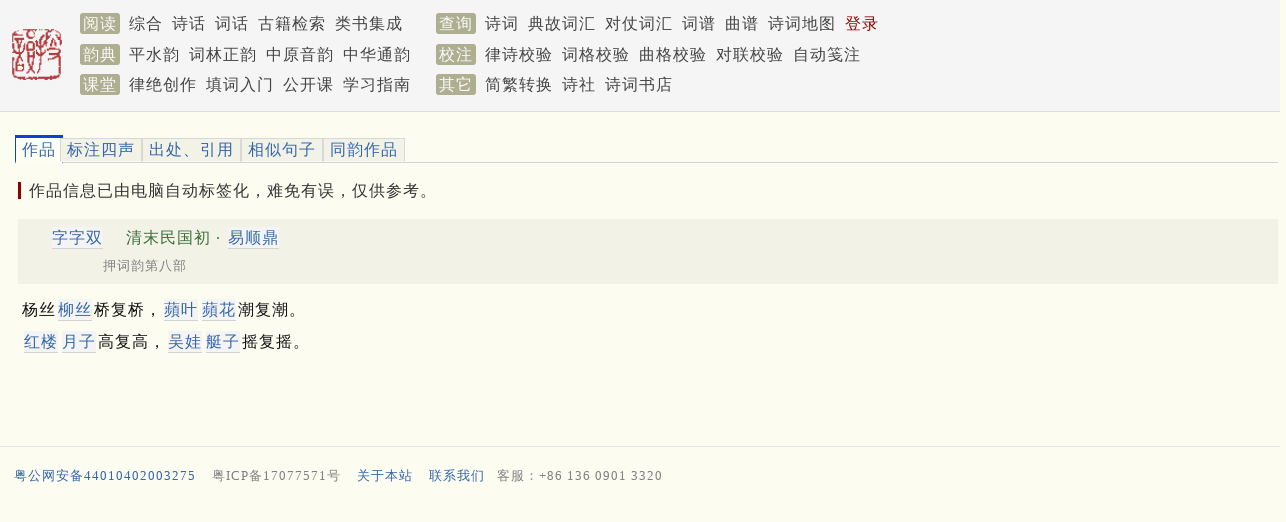

--- FILE ---
content_type: text/html; charset=utf-8
request_url: https://sou-yun.cn/Query.aspx?type=poem1&id=363473
body_size: 7185
content:


<!DOCTYPE html>

<html xmlns="http://www.w3.org/1999/xhtml">
<head><meta http-equiv="Cache-Control" content="no-transform" /><meta name="keywords" content="古诗,诗词,格律校验,平水韵,词林正韵,词谱,对仗,对联,诗话,词话,搜韵,韵典" /><meta http-equiv="X-UA-Compatible" content="IE=10;IE=11" /><meta name="viewport" content="width=device-width,initial-scale=1.0" /><title>
	诗词 易顺鼎 字字双
</title><link rel="stylesheet" type="text/css" href="pa28.css" />
    <script type="text/javascript" src="js/tabpane.js"></script>
    <script type="text/javascript" src="https://apps.bdimg.com/libs/jquery/1.7.1/jquery.min.js"></script>
    <script type="text/javascript" src="/Scripts/lib.36.js"></script>
    <script src="https://api.map.baidu.com/api?v=3.0&ak=nVE72CrrpeVUR2vAKMGDlCqwzscuMj0b"></script>
    <script src="https://api.map.baidu.com/library/CurveLine/1.5/src/CurveLine.min.js"></script>
    <script type="text/javascript" src="scripts/poetlife2.js"></script>
    <script type="text/javascript">
        var regionInfo = {};

        if (window.location.host.match(/localhost/)) {
            SetApiHome("http://localhost:59720/api/");
        }

        $(document).ready(function () {
            MyInit();
            if (GetURLParameter("type") == "poem1")
            {
                AnalyzePoem(GetURLParameter("id"));
            }

            InitPics();

            if (regionInfo.Markers && regionInfo.Markers.length > 0) {
                ShowRegionInfo();
            }
        });
        
        isMobile = false;
        var tabs = new Array();

        function AnalyzePoem(poemId)
        {
            var poemHtml = $('#content').html();
            poemHtml = "<div id='poemTab'><p><span class='titleHint' style='margin-bottom: 1em;'>作品信息已由电脑自动标签化，难免有误，仅供参考。" + poemHtml + "</span></p></div>";

            tabs.push({ Id: poemId, panel: "poemTab", label: '作品', html: poemHtml });
            tabs.push({ Id: poemId, panel: "poemTones", label: '标注四声', html: "", func: ShowTones });
            tabs.push({ Id: poemId, panel: "kanripoLinks", label: '出处、引用', html: "", func: ShowReference });
            tabs.push({ Id: poemId, panel: "similarClauses", label: '相似句子', html: "", func: ShowSimilarClauses });
            tabs.push({ Id: poemId, panel: "sameRhymes", label: '同韵作品', html: "", func: ShowSameRhymePoems });

            var html = '<div style="border-bottom: 1px solid lightgray; margin-bottom: 1em;">';
            $.each(tabs, function (index, tab) {
                var css = index == 0 ? "tabselected" : "tab";
                html += "<div class='inline'><a href='javascript: SwitchTab(" + index + ")' id='" + tab.panel + "_tab_link' class='" + css + "'> " + tab.label + " </a></div>";
            });
            html += "</div>";

            $.each(tabs, function (index, tab) {
                if (tab.html != "") {
                    html += tab.html;
                }
                else {
                    html += "<div id='" + tab.panel + "'></div>";
                }
            });

            $('#content').html(html);
        }

        function ShowRegionInfo() {
            $('#stat').show();
            mapRegionPanel = "mapRegion";
            $('#stat').append("<h3 style='text-align: center;'>文中地点一览<br /><span class='inlineComment2' style='color: brown;'>（电脑自动提取，难免有误，仅供参考）</span></h3>");
            var height = isMobile ? "450px" : "580px";
            $('#stat').append("<div id='" + mapRegionPanel + "' style='width: 100%; height:" + height + "; max-height: 70%;'></div>");

            PrepareMap();

            $.each(regionInfo.Markers, function (index, marker) {
                ShowMarker(index, marker);
            });

            var zoom = regionInfo.ZoomLevel - 1;
            if (zoom < 5) {
                zoom = 5;
            }
            else if (zoom >= 14) {
                zoom--;
            }

            map.centerAndZoom(new BMap.Point(regionInfo.Center.Longitude, regionInfo.Center.Latitude), zoom);
        }

        function SwitchTab(index) {
            var tab = tabs[index];

            if ($('#' + tab.panel).text() == "") {
                tab.func(tab.Id, tab.panel);
            }

            $.each(tabs, function (i, tab) {
                var link = $('#' + tab.panel + "_tab_link");
                link.removeClass("tabselected");
                link.removeClass("tab");

                if (index == i) {
                    link.addClass("tabselected");
                    $('#' + tab.panel).slideDown();
                }
                else {
                    $('#' + tab.panel).hide();
                    link.addClass("tab");
                } 
            });
        }

        function MyInit() {
            InitPics();
            setupAllTabs();
        }
    </script>
    <style type="text/css">
        .pageImage {
            float: right;margin-left: 28px; max-width: 50%;
            height: 500px;
            max-height: 90%;
        }

        .pageHasImage {
            min-height: 500px;
        }
    </style>
</head>
<body class="grey">
    


<div class="bar" style="min-height: 6.2em; padding-top: 0.5em;">
	
    <div id="Menu1_Bar" class="wrapper" style="position: relative; line-height: 1.9em;">
		
        <a href="/index.aspx">
            <img src='/images/publish.png' class="sLogoImg" style="border: 0px; float: left; padding: 1.2rem 1rem 1rem 0;" /></a>
        <span class='mLabel navLink'>阅读</span>
        <a id="Menu1_HyperLink3" class="navLink" href="/PoemIndex.aspx">综合</a>
        <a id="Menu1_PoemComment" class="navLink" href="/PoemComment.aspx">诗话</a>
        <a id="Menu1_CiComment" class="navLink" href="/CiComment.aspx">词话</a>
        <a id="Menu1_eBookLink" class="navLink" href="https://cnkgraph.com/Book" target="_blank">古籍检索</a>
        <a id="Menu1_YjlhLink" class="navLink" href="https://cnkgraph.com/Category" target="_blank">类书集成</a>
        <span class='mLabel navLink' style="margin-left: 1.5rem;">查询</span>
        <a id="Menu1_PoemLink" class="navLink" href="/QueryPoem.aspx">诗词</a>
        <a id="Menu1_AllusionLink" class="navLink" href="/AllusionsIndex.aspx?sort=People">典故词汇</a>
        <a id="Menu1_HyperLink1" class="navLink" href="/QueryCoupletWord.aspx">对仗词汇</a>
        <a id="Menu1_CiTuneLink" class="navLink" href="/QueryCiTune.aspx">词谱</a>
        <a id="Menu1_QuTuneLink" class="navLink" href="/QueryQuTune.aspx">曲谱</a>
        <a id="Menu1_PoemGeoLink" class="navLink" href="/PoemGeo.aspx">诗词地图</a>
        <a id="Menu1_LoginLink" class="navLink" href="/login.aspx" style="color:DarkRed;">登录</a>
        
        
        <br />
        <span class='mLabel navLink'>韵典</span>
        <a id="Menu1_RhymeDictLink" class="navLink" href="/QR.aspx">平水韵</a>
        <a id="Menu1_CiRhymeLink" class="navLink" href="/QR.aspx?ci=*">词林正韵</a>
        <a id="Menu1_ZYQRLink" class="navLink" href="/zyqr.aspx">中原音韵</a>
        <a id="Menu1_TongYunLink" class="navLink" href="/mqr.aspx">中华通韵</a>
        <span class='mLabel navLink' style="margin-left: 1rem;">校注</span>
        <a id="Menu1_PoemValidationLink" class="navLink" href="/AnalyzePoem.aspx">律诗校验</a>
        <a id="Menu1_CiValidationLink" class="navLink" href="/AnalyzeCi.aspx">词格校验</a>
        <a id="Menu1_QuValidationLink" class="navLink" href="/AnalyzeQu.aspx">曲格校验</a>
        <a id="Menu1_CoupletValidationLink" class="navLink" href="AnalyzeCouplet.aspx">对联校验</a>
        <a id="Menu1_LabelingLink" class="navLink" href="/Labeling.aspx">自动笺注</a>
        <br />
        <span class='mLabel navLink'>课堂</span>
        <a id="Menu1_LuCourse" class="navLink" href="/CourseIndex.aspx?type=律绝">律绝创作</a>
        <a id="Menu1_CiCourse" class="navLink" href="/CourseIndex.aspx?type=填词">填词入门</a>
        <a id="Menu1_FocuseCourse" class="navLink" href="/CourseIndex.aspx?type=公开课">公开课</a>
        <a id="Menu1_HyperLink2" class="navLink" href="/CourseIndex.aspx?type=近体诗">学习指南</a>
        <span class='mLabel navLink' style="margin-left: 1rem;">其它</span>
        <a id="Menu1_STConvertLink" class="navLink" href="/STConvert.aspx">简繁转换</a>
        <a id="Menu1_PoetGroupLink4" class="navLink" href="/PoetGroup.aspx">诗社</a>
        <a id="Menu1_BookStoreLink" class="navLink" href="https://weidian.com/?userid=332208122" target="_blank">诗词书店</a>
        
    
	</div>

</div>

<script>
    function Logout() {
        document.cookie = "jt=;Max-age=-99999";
        localStorage.removeItem('works');
        location.href = '/';
    }
</script>
<!-- Global site tag (gtag.js) - Google Analytics -->
<script async src="https://www.googletagmanager.com/gtag/js?id=G-THLRK7E3FF"></script>
<script>
    window.dataLayer = window.dataLayer || [];
    function gtag() { dataLayer.push(arguments); }
    gtag('js', new Date());

    gtag('config', 'G-THLRK7E3FF');
</script>

    <div class="wrapper" style="min-height: 300px; padding-top: 0.6em;">
	
        <div>
		
            <div id='content' style="width: 100%; margin: 1em 0 0 0.5em;">
                <div id='poem_363473' class='_poem'><div id='poem_title_363473' class='poemTitle inDetail'><span class='bold'><span class='aliasLink' onclick='ShowAliasNote("Zi/字双", "poem_title_363473", "字字双")'><span class='tuneLink' onclick='ShowCiTuneNote(39, "poem_title_363473", "字字双")'>字字双</span></span></span><span class='poemAuthor'> 清末民国初 · <span onclick='ShowPoemAuthorProfile(74444, "清末民国初", "易顺鼎", "poem_title_363473")' class='link bold'>易顺鼎</span></span><br /><div class='titleIndent'>　押词韵第八部</div></div><div id='poem_title_363473_comment'></div><div class='poemContent' id='poem_content_363473'><div class='poemSentence' id='poem_sentence_0_363473'>杨丝<span class='bold'><span class='wordLink' onclick='ShowWordNote(1903, "poem_sentence_0_363473")'>柳丝</span></span>桥复桥，<span class='bold'><span class='wordLink' onclick='ShowWordNote(422359, "poem_sentence_0_363473")'><span class='plantLink' onclick='ShowPlanNote("蘋", "poem_sentence_0_363473", "蘋叶")'>蘋叶</span></span></span><span class='bold'><span class='wordLink' onclick='ShowWordNote(360759, "poem_sentence_0_363473")'><span class='flowerLink' onclick='ShowFlowerNote("蘋", "poem_sentence_0_363473", "蘋花")'>蘋花</span></span></span>潮复潮。<div id='poem_sentence_0_363473_comment'></div></div><div class='poemSentence' id='poem_sentence_1_363473'><span class='bold'><span class='wordLink' onclick='ShowWordNote(1880, "poem_sentence_1_363473")'><span class='sceneryLink' onclick='ShowSceneries("98177", "poem_sentence_1_363473", "红楼")'>红楼</span></span></span><span class='bold'><span class='wordLink' onclick='ShowWordNote(23702, "poem_sentence_1_363473")'>月子</span></span>高复高，<span class='bold'><span class='wordLink' onclick='ShowWordNote(13550, "poem_sentence_1_363473")'>吴娃</span></span><span class='bold'><span class='wordLink' onclick='ShowWordNote(6896, "poem_sentence_1_363473")'>艇子</span></span>摇复摇。<div id='poem_sentence_1_363473_comment'></div></div><div class='poemSentence' id='poem_sentence_2_363473'></div><div id='poem_sentence_2_363473_comment'></div></div></div>
                <div id="stat" style="margin-top: 2rem; display: none;"></div>
            </div>
        
	</div>
    
</div>
    <br />
    
<script>
    isMobile = false;

    function HideWord() {
        if (isMobile) {
            $('.fsComment').hide();
        }
        else {
            $('.fixComment').hide();
        }
    }

    function DisplayWord(index) {
        var url = apiHome + "Word?id=" + index;
        GetJSON(url, function (data) {
            if (data && data.Words) {
                var wc = $("#wordContent").html(data.Words[0].Html);

                if (isMobile) {
                    $('.fsComment').fadeIn(200);
                }
                else {
                    var top = GetWordTop();
                    $(".fixComment").css("top", top + "px");
                    $('.fixComment').fadeIn(200);
                }
            }
        });
    }

    function GetWordTop() {
        var top = $(document).scrollTop() + 20;
        if (typeof content != "undefined" && top < content.offsetTop) {
            top = content.offsetTop;
        }
        return top;
    }

</script>
<div class="fixComment" style="display: none;">
	
    <div style="float: right; margin: 4px;">
        <a href="javascript: HideWord();">
            <img src="/images/close.jpg" style="border: 1px solid grey;" /></a>
    </div>
    <div id="wordContent"></div>

</div>


    <div>
	
    <script>
        var isPc = true;
        var isInWechatBrowser = false;
        var popupad = {
            lastPopupTimestamp: GetCookie("lpt") || 0,
            currentAd: null,
            displayedAds: [],
            AppendImage: function (ad) {
                if (ad) {
                    var image = new Image();
                    image.src = ad.ImageUrl;
                    image.style.maxWidth = '95vw';
                    image.style.maxHeight = '80vh';
                    image.style.borderRadius = '12px';
                    setTimeout(function () {
                        $('#popupImg').append(image);
                        $('#adsPanel').slideDown(500);
                        document.body.style.overflow = 'hidden'

                        SetLongLifeCookie('lpt', Date.now())
                    }, 1000);
                }
            },
            ClickAd: function () {
                this.HideAds()
                var link = isInWechatBrowser && this.currentAd.LinkUrlInWechat ? this.currentAd.LinkUrlInWechat : this.currentAd.LinkUrl
                window.location = link;
            },
            HideAds: function () {
                if (this.currentAd) {
                    this.displayedAds = this.displayedAds.filter(x => x.split('.')[0] != this.currentAd.Id).concat(this.currentAd.Id + '.' + Date.now())
                    SetLongLifeCookie('displayedPAIDs', this.displayedAds);
                    $('#adsPanel').slideToggle();
                    document.body.style.overflow = 'auto'
                }
            },
            fetchAds: function () {
                var url = apiHome + 'popupAds';
                GetJSON(url, data => {
                    //console.log(data)
                    if (data) {
                        var ads = []
                        for (var ad of data) {
                            if (isPc && !ad.IsPCEnabled) {
                                continue;
                            }

                            if (this.lastPopupTimestamp > 0 && ad.IntervalDays && ad.IntervalDays * 24 * 3600 * 1000 + this.lastPopupTimestamp < Date.now()) {
                                continue;
                            }

                            var item = this.displayedAds.find(x => x.split('.')[0] == ad.Id)

                            if (item && ad.IntervalDays > 0) {
                                var lpt = item.split('.')[1]
                                if (Date.now() - lpt < ad.IntervalDays * 24 * 3600 * 1000)
                                    continue;
                            }
                            if (ad.EnablePaths && ad.EnablePaths.length > 0) {
                                for (var i = 0; i < ad.EnablePaths.length; i++) {
                                    var regex = new RegExp(ad.EnablePaths[i], "i")
                                    if (regex.test(location.pathname)) {
                                        ads.push(ad)
                                        break;
                                    }
                                }
                            } else {
                                ads.push(ad);
                            }
                        }

                        if (ads.length > 0) {
                            this.currentAd = ads[Math.floor(Math.random() * ads.length)];
                            this.AppendImage(this.currentAd);
                        }
                    }
                })
            },
            init: function () {
                // 一天内最多弹一次
                if (Date.now() - this.lastPopupTimestamp < 3600 * 24 * 1000) return;

                var displayedPAIDsCookie = GetCookie("displayedPAIDs");
                if (displayedPAIDsCookie) {
                    this.displayedAds = displayedPAIDsCookie.split(',');
                }

                this.fetchAds()
            }
        }

        $().ready(function () {
            popupad.init()
        })

    </script>
    <div id="adsPanel" class="lrFS fsComment" style="z-index: 10; display: none;">
        <div class="shade"></div>
        <div style="display: flex; flex: 1; justify-content: center; align-items: center; height: 100vh; padding: 20px;">
            <div id="advImgPanel" style="z-index: 1; display: flex; flex-direction: column; align-items: center;">
                <a href="javascript: popupad.HideAds()">
                    <div class="popupad-close"></div>
                </a>
                <div style="height: 5vh; border: 3px solid #dfddbf8c; z-index: -1"></div>
                <a href="javascript: popupad.ClickAd()" id="popupImg"></a>
            </div>
        </div>
    </div>

    <style>
        .popupad-close {
            background: #dfddbf8c;
            color: white;
            border-radius: 50%;
            line-height: 30px;
            text-align: center;
            height: 30px;
            width: 30px;
            font-size: 24px;
        }

            .popupad-close::before {
                content: "\2716";
            }
    </style>

</div>

<div style='line-height: 1.3em; padding-top: 6px; border-top: 1px solid #e5e5e5;' id="pageFooter">
<div class='wrapper' style="text-align: left; vertical-align: top;">

<p style='font-size: small;'><a href="https://beian.mps.gov.cn/#/query/webSearch?code=44010402003275" rel="noreferrer" target="_blank" class="expand">粤公网安备44010402003275</a><a href="https://beian.miit.gov.cn" target="_blank" class="expand"><span class="inlineComment2">粤ICP备17077571号</span></a><a href="about.aspx" class="expand">关于本站</a><a href="mailto:cozychen@hotmail.com" class="expand">联系我们</a><span class="inlineComment2">客服：+86 136 0901 3320</span></p>

<div style="max-height:120px;">
	<div>
		
    
    <div>
			
        <script async src="https://pagead2.googlesyndication.com/pagead/js/adsbygoogle.js?client=ca-pub-0414285907866387"
     crossorigin="anonymous"></script>
<!-- 底部广告位（电脑） -->
<ins class="adsbygoogle"
     style="display:block"
     data-ad-client="ca-pub-0414285907866387"
     data-ad-slot="2884741531"
     data-ad-format="auto"
     data-full-width-responsive="true"></ins>
<script>
     (adsbygoogle = window.adsbygoogle || []).push({});
</script>
    
		</div>

	</div>

</div>
</div>
</div>
</body>
</html>


--- FILE ---
content_type: text/html; charset=utf-8
request_url: https://www.google.com/recaptcha/api2/aframe
body_size: 266
content:
<!DOCTYPE HTML><html><head><meta http-equiv="content-type" content="text/html; charset=UTF-8"></head><body><script nonce="bc6NsRAAtfHjgnGZ4jPEbg">/** Anti-fraud and anti-abuse applications only. See google.com/recaptcha */ try{var clients={'sodar':'https://pagead2.googlesyndication.com/pagead/sodar?'};window.addEventListener("message",function(a){try{if(a.source===window.parent){var b=JSON.parse(a.data);var c=clients[b['id']];if(c){var d=document.createElement('img');d.src=c+b['params']+'&rc='+(localStorage.getItem("rc::a")?sessionStorage.getItem("rc::b"):"");window.document.body.appendChild(d);sessionStorage.setItem("rc::e",parseInt(sessionStorage.getItem("rc::e")||0)+1);localStorage.setItem("rc::h",'1767332576264');}}}catch(b){}});window.parent.postMessage("_grecaptcha_ready", "*");}catch(b){}</script></body></html>

--- FILE ---
content_type: text/css
request_url: https://sou-yun.cn/pa28.css
body_size: 7712
content:
header, section, footer, aside, nav, main, article, figure {
    display: block; 
}

body
{
	font-size: medium;
	margin: 0px;
	color: #333;
    display: block;
    line-height: 1.5em;
    letter-spacing: 1px;
}

ul
{
    line-height: 1.5em;
}

img {
    max-width: 100%;
}

a, a:link, a:visited
{
  text-decoration:none;
  color: #36a;
}

.link, .wordLink, .regionLink, .sceneryLink, .timeLink, .flowerLink, .fruitLink, .plantLink, .aliasLink, .peopleLink, .titleLink, .tuneLink, .countAndIndexLink {
    color: #36a;
    cursor: pointer;
}

.linkHide, .wordLinkHide, .regionLinkHide, .sceneryLinkHide, .timeLinkHide, .flowerLinkHide, .fruitLinkHide, .plantLinkHide, .aliasLinkHide, .peopleLinkHide, .titleLinkHide, .tuneLinkHide, .countAndIndexHide {
    cursor: pointer;
}

.bold {
    background-color: #f4f4f4;
    padding: 2px 0;
    border-bottom: 1px solid lightgray;
    margin: 0 2px;
}

input, select
{
    border-color: lightblue;
}

input[type=submit] {
    color: #000
}

a:hover
{
color: blue;
}

.bar {
    background-color: whitesmoke;
    color: black;
    border-bottom: 1px solid #ddd;
    width: 100%;
    padding-bottom: 4px;
}

.bar a, .bar a:link, .bar a:visited
{
  text-decoration:none;
  color: #444;
}

.bar a:hover
{
color: blue;
}

.mLabel
{
    padding: 2px 3px 2px 3px;
    background-color: #808050;
    border-radius: 3px;
    color: white;
    opacity: 0.6;
}

div.category
{
    margin: 0.5em 0;
    padding-left: 1em;
}

span.category
{
    color: #848A8F;
}

.categoryLabel
{
    padding: 4px;
    border: 1px solid #eae1bf;
    background-color: #f2f2e7;
    border-radius: 3px 12px;
}

.subBar{
	background-color: #f2f2e7;
}

.lrBar
{
    left: 0;
    height: 24px;
    top: 0;
    width: 100%;
}

.rlBar
{
    right: 0;
    top: 0;
    width: 24px;
    height: 100%;
}

.readerBar
{
    text-indent: 0.5em;
    position: fixed;
    line-height: 1.4em;
    background-color: #A0A0A0;
    color: #F0F0F0;
}

.bar a, .bar a:link, .bar a:visited
{
  text-decoration:none;
}

.readerBar a, .readerBar a:link, .readerBar a:visited
{
  text-decoration:none;
  color: #F0F0F0;
}

.rlBar a:hover
{
color: white;
}

.options
{
    top: 0;
    float: right;
    height: 30px;
}

.rlOptions
{
    height: auto;
    width: 24px;
    padding: 0.5em 0 0.8em 0;
}

.lrOptions
{
    width: auto;
    height: 24px;
    padding: 0 0.8em 0 0.5em;
}

.readerOptions
{
    float: right;
    background-color: #808080;
    color: #F0F0F0;
}

.rlContent
{
    height: 100%; 
    margin: auto 0; 
    max-height: 674px;
}

.lrContent
{
    width: 100%; 
    margin: 0 auto; 
}

.rlWaterMark
{
    opacity: 0.5;
    display: inline-block;
    position: absolute;
    right: 0;
    bottom: 0;
    width: 70px;
    height: 70px;
}

.navLink
{
	margin-right: 4px;
    line-height: 1.8em;
    vertical-align: middle;
    text-wrap: avoid;
}

.mnavLink
{
	margin-right: 10px;
    line-height: 32px;
    vertical-align: middle;
    text-wrap: avoid;
}

.curNavLink{
    padding: 0 0 4px 0;
    border-bottom: 1px solid #72b352;
}

div.head
{
	height: 220px;
    margin: 0px;
    width: 100%;
    vertical-align: middle;
}

.wrapper {
    width: 100%;
    max-width: 1260px;
    min-width: 1016px;
    margin: 0 auto;
}

div.white
{
    background-color: white;
}

.logo
{
    width: 130px; 
    margin-right: 18px;
}

.logo2
{
    text-align: center;
    width: 130px;
    height: 200px;
    float: left;
    padding: 8px 8px 4px 0px;
}

.sLogoImg
{
    width: 54px;
}

.authorLogo {
    float: left;
    margin: 0 0.5em 0.5em 0;
    max-height: 160px;
    max-width: 120px;
}

.authorWithLogo {
    min-height: 160px;
}

.articleLink2
{
    float: left;
    padding: 4px 2px 4px 2px;
    margin: 4px 2px 4px 2px;
    height: 170px;
    width: 112px;
    text-align: center;
    overflow: hidden;
}

.articleImg2
{
    height: 120px;
    max-width: 110px;
    padding: 1px;
    border: 1px solid #dfddbf;
}

.articleLink
{
    float: left;
    padding: 4px;
    margin: 4px;
    height: 192px;
    width: 148px;
    text-align: center;
}

.articleImg
{
    height: 152px;
    max-width: 104px;
    padding: 1px;
    border: 1px solid #dfddbf;
}

.dailyArticleMain {
    border-bottom: .25rem solid #f5f5f5;
    overflow: hidden;
    width: 100%;
    max-width: 550px;
    max-height: 200px;
    position: relative;
    margin: 0 auto;
}

.dailyArticleMain1 {
    overflow: hidden;
    height: 216px;
    padding: 8px 0 8px 0;
    border-bottom: 1px solid #f5f5f5;
}

.dailyArticleMainImg {
    width: 100%;
    max-width: 550px;
    overflow: hidden;
}

.dailyArticleMinor {
    height: 60px;
    display: table;
    padding: 2px 0;
    text-indent: 8px;
    border-bottom: .25rem solid #f5f5f5;
    overflow: hidden;
    width: 100%;
    max-width: 550px;
    vertical-align: middle;
}

.dailyArticleMinorImg {
    margin-top: 2px;
    width: 80px;
    clip: rect(0, 80px, 52px, 0);
    float: right;
    max-height: 56px;
}

.dailyArticleMinor1 {
    padding-top: 1rem;
    height: 120px;
    overflow: hidden;
    width: 100%;
    line-height: 1.8em;
}

.dailyArticleMinorImg1 {
    margin: 0 1em 0 0;
    width: 165px;
    max-height: 112px;
    clip: rect(0, 165px, 112px, 0);
    float: left;
}

.t-h1 {
    color: white;
    font-size: 16px;
    margin: 0 4px;
    bottom: 8px;
    position: absolute;
    word-wrap: break-word;
}

.t-h2 {
    color: white;
    font-size: 16px;
    margin: 0 10px;
    bottom: 24px;
    position: absolute;
    word-wrap: break-word;
    font-size: 18px;
}

.textOnImage {
    z-index: 2;
    color: white;
    font-size: large;
    background-color: black;
    opacity: 0.6;
    text-indent: 1em;
    margin-top: -3.4em;
}

.textOnLeftTop {
    z-index: 2;
    color: white;
    top: 8px;
    left: 12px;
    font-size: small;
    position: absolute;
}

.textOnRightBottom {
    z-index: 2;
    color: lightgray;
    bottom: 4px;
    right: 12px;
    position: absolute;
    font-size: small;
}

.textOnImage1 {
    z-index: 2;
    background-color: black;
    color: white;
    font-size: large;
    opacity: 0.7;
    text-indent: 1em;
    margin-top: -1.8em;
}

.bottom-more {
    height: 2.25rem;
    text-align: center;
    font-size: .7rem;
    line-height: 2.25rem;
    color: #999;
    font-size: medium;
    cursor: pointer;
    background: #fff;
}

.activeBullet {
    background-color: white;
}

.pageHead {
    min-width: 1016px;
    width: 1016px;
    margin: 0 auto;
}

.searchBox{
    width: 350px; 
    padding: 20px 0px 16px 16px;
    line-height: 2em;
    float: left;
}

.headAdv
{
    margin: 4px 0px 4px 0px;
    width: 100%;
    padding: 0px 4px 0px 0px;
}

div.news
{
    background-color: #F9F9F9;
    padding: 4px 0px 4px 4px;
    margin-top: 8px;
    border: 1px solid lightgray;
    width: 100%;
}

.topic
{  
     padding: 8px 4px 4px 8px;
     height: 200px;
}

.major{
    width: 740px;
    margin-right: 14px;
}

.minor{
    width: 254px;
    float: left;
}

div.textCenter
{
    text-align: center;
    line-height: 1.5em;
}

div.inline
{
    display: inline-block;
}

.inline1
{
    display: inline-block;
    padding: 2px;
}

.picSlideShow {width: 614px; height: 440px; border: 1px solid lightgray; padding: 4px; margin-bottom: 8px;}
.picSSLeft {width: 106px; height: 432px; float: left; overflow-y: scroll; overflow-x: hidden;}
.picSSRight {width: 500px; height: 432px; margin: 2px; float: left; position: relative; overflow: hidden;}
.picSSMove {width: 500px; position: absolute; left: 0px; top: 0px; text-align: center;}
.picSSIcon {width: 80px; margin: 2px 0 2px 0;}
.picSSImg { max-width: 500px; max-height: 400px; vertical-align: central; margin: 2px;}
.picSSOn {border: 2px solid #0CF;}
.referImg { vertical-align: top; margin: 2px;}
.picComment {
    margin: 2px;
}

.referImgIcon { max-height: 100px; }
.referImgIcon1 { max-height: 200px; }
.referImgIcon2 { max-height: 140px; }

.referImages {
    float: right; width: 400px; margin: 0 0 0.5em 0.5em; height: 130px; text-wrap: none; text-align: center; overflow-x: hidden; overflow-y: hidden; 
    color: olive; font-size: small;
}
.referImages1 {
    float: right; width: 400px; margin: 0 0 0.5em 0.5em; height: 230px; text-wrap: none; text-align: center; color: olive; font-size: small;
}
.referImages2 {
    float: right; width: 400px; margin: 0 0 0.5em 0.5em; height: 170px; text-wrap: none; text-align: center; color: olive; font-size: small;
}
.iconList {
    text-wrap: none; overflow-x: hidden; height: 100px; margin-bottom: 0.5em; border-right: solid 1px lightblue;
}
.iconList1  {
    height: 200px;  margin-bottom: 0.5em; 
}

.iconList2  {
    height: 140px;  margin-bottom: 0.5em;
}

.readLayer {
    width: 100%;
    height: 310px;
}

.toolLayer {
    width: 100%;
    height: 430px;
}

.picLink {
    padding: 0px 8px 0px 8px;
}
.newPoem { 
    height: 216px; 
}

.tile {
    float: left;
}

.tile1 {
    margin-right: 16px;
    width: 424px;
    height: 100%;
}

.tile2 { 
    width: 300px;
    height: 100%;
}

.index
{
background-color: #90201D;
color: white;
font-weight: bold;
padding: 4px 6px 4px 6px;
margin: 2px 4px 2px 4px;
}

div.pageContent
{
	margin: 0px 1em;
}

.pageMinWidth
{
	min-width: 900px;
}

a.list
{
    padding-right: 4px;
    margin-right: 4px;
    text-decoration:none;
}

a.inline
{
	color: #494949;
	border-bottom: dashed 2px #0991d9;
}

a.focus
{
  color: white;
  background-color: #0992d9;
}

a.comment {
    font-size: small;
}

input
{
  font-size: medium;
  padding: 4px;
  border: 1px solid #b4b7be;
}

select {
  font-size: medium;
  border: 1px solid #b4b7be;
}

textarea
{
  font-size: medium;
  border: 1px solid #b4b7be;
}

.Error
{
	color:Red;
}

div.pageContent1
{
	margin: 0px 1em 0px 1em;
    width: 70%;
}

div.pageFooter
{
	border-top: 1px solid #dbdbdb;
	text-align: center;	
}

div.poem
{
	background-color: #fcfcf1;
	padding: 8px;
	line-height: 1.8em;
}

.grey {
    background-color: #fcfcf1;
}

.grey1 {
    background-color: #f5f5f5;
}

div.underBar {
    height: 30px;
    width: 100%;
}

div.full {
    width: 100%;
}

div.fullBlock
{	
    background-color: #fcfcf1;
	padding: 8px 8px 8px 8px;
}

div.list
{	
	padding: 8px 8px 8px 8px;
	line-height: 1.5em;
}

div.list1
{
	padding: 8px 8px 8px 8px;
	line-height: 1.5em;
}

div.left
{
	padding: 6px;
	line-height: 1.5em;
	float: left;
	width: 15%;
}

div.middle
{
	line-height: 1.2em;
	float: left;
	width: 40%;
	padding-left: 0.5em;
}

div.right
{
	line-height: 1.2em;
	float: left;
	width: 40%;
	padding-left: 0.5em;
}

div.title {
    color: #3b6e3a;
    background-color: #f2f2e7;
    padding: 2px 0px 2px 0px;
    text-indent: 4px;
    line-height: 1.5em;
}

.lightBottomLine
{
    border-bottom: 1px solid #ddd;
}

.arrow
{
    background-image: url('/images/ico.gif');
    background-repeat: no-repeat;
    padding-left: 1em;
    background-position: left center;
}

div.titleNote
{
	text-indent: 1em;
	background-color: #f2f2e7;		
	padding: 2px 4px 2px 4px;
    line-height: 1.5em;
}

div.allusionNote
{
	margin-left: 1em;
	margin-right: 1em;
	background-color: #f2f2e7;		
	padding: 2px 4px 2px 4px;
}

div.content
{
	color: #111111;
	padding: 2px 4px 2px 4px;
	font-size: medium;
    left: 0px;
    width: 100%;
    line-height: 1.5em;
}

div.commentPanel
{
	margin-bottom: 0.5em;
	margin-top: 0.5em;
    background-color: #f2f2e7;
    border-bottom: solid 1px lightgray;
}

div.comment
{
	background-color: #f2f2e7;		
	padding: 2px 4px 2px 4px;
    line-height: 1.5em;
}

div.commentBlock
{
    padding: 0.5em;
    color: #555;
    border-left: 3px solid lightgray;
    opacity: 0.8;
}

.inlineCommentLabel
{
    margin-left: 1em;
    color: maroon;
}

div.small
{
    height: 4px;
    width: 4px;
}

div.footer
{
	text-indent: 1em;
	background-color: #f2f2e7;			
	padding: 4px 4px 4px 4px;
	line-height: 1.3em;
}

div.status
{
	background-color: #f2f2e7;			
	padding: 4px 4px 4px 4px;
	color: Red;
	visibility: hidden;
}

div.note
{
	background-color: #f2f2e7;			
	padding: 4px 4px 4px 4px;
	color: Gray;
	font-style: italic;
	visibility: hidden;
}

div.allusion
{
	background-color: #fcfcf1;
	padding: 0.5em 0.5em 0.5em 0.5em;
}

div.sideNote
{
	background-color: #fcfcf1;
	padding: 0.3em;
}

div.allusionBlock {
    background-color: #f2f2e7;
    border-radius: 4px;
    line-height: 1.6em;
    padding: 1em;
}

div.resultSummary
{	
	background-color: #f2f2e7;			
	padding: 4px 4px 4px 4px;
}

div.allusionSummary
{				
	padding: 4px 4px 4px 4px;
	line-height: 1.4em;
}

div.ciTune
{
	padding: 8px 8px 8px 8px;
}

div.ciTuneDesc
{
	padding: 4px 4px 4px 4px;
	color: #494949;
}

div.ciTuneFormat
{
	background-color: #f2f2e7;
	padding: 4px 4px 4px 4px;
	margin-left: 1em;
	margin-right: 1em;
}

div.introduction
{
    background-color: #fcfcf1;	
	line-height: 1.8em;
	margin: 8px 1em;
}

div.ciTunePrompt
{
	width: 500px;
	text-align: right;
	float: left;
}

div.ciTuneQueryButton
{
	margin-left: 500px;
}

div.summary
{
	padding: 4px 4px 4px 4px;
	float: left;
}

div.update
{
    margin-left: 2em;
}

div.mainForm
{
    margin-left: 3em;
}

div.header
{
    text-indent: 0.5em;
    background-color: #f2f2e7;
    line-height: 2em;
}

div.closeButton
{
    float: right;
    background-color: #F5F5F5;
}

div.partHeader
{
    margin: 0px 1em 0px 1em;
    padding: 4px 4px 4px 4px;
    border-bottom: solid #F49492 1pt;
    min-width: 1016px;
}

div.partContent
{
    margin: 4px 1em 0px 230px;
    padding: 4px 4px 4px 4px;
}

div.partContentNoIndent
{
    margin: 4px 1em 0px 1em;
    padding: 4px 4px 4px 4px;
}

div.partIndex
{
    margin: 8px 0px 0px 1em;
    padding: 4px 4px 4px 4px;
    width: 200px;
     
    
    float: left;
    line-height: 1.4em;
}

div.pagination
{
	padding: 4px 4px 4px 4px;
    margin: 4px 1em 4px 1em;
}

div.charPagination
{
	background-color: #EDF9FF;
	padding: 4px 4px 4px 1em;
	color: #393939;
	margin: 0px 0 4px 0;
}

div.s2tInput
{
    padding: 4px 4px 4px 4px; 
    float: left; 
    width: 40%;
}

div.s2tOutput
{
    height: 250px; 
    overflow: scroll; 
    width: 99%;
}

div.s2tExplain
{
    margin-left: 41%; 
    padding: 4px 4px 4px 4px; 
    visibility: hidden;
}

div.hide
{
	display: none;
}

div.panel
{
	font-size: medium;
    padding: 8px 0px 8px 0px;
}

div.rhymeList
{
	padding: 8px 8px 8px 8px;
	font-size: medium;
	line-height: 1.3em;
	letter-spacing: 0.2em;
}

div.box {background-color: #fcfcf1; padding: 6px; min-height: 350px;}

div.char
{
	background-color: #fcfcf1;
	padding: 8px 8px 8px 0;
	margin-bottom: 4px;
	color: #393939;
	font-size: medium;
	line-height: 1.3em;
}

div.info
{
	background-color: #EDF9FF;
	padding: 4px 4px 4px 4px;
	color: #393939;
	margin: 0.5em 1em 0.5em 1em;
}

div.menu
{
	padding: 4px 4px 4px 1em;
	margin: 0px 0px 4px 0px;
}

div.tabMenu
{
    padding-left: 1em;
    border-bottom: 1px solid #d8d8d8;
}

.navButton {
    width: 2.7rem;
    background-color: white;
    border: none;
    height: 44px;
    cursor: pointer;
    outline: 0;
    float: left;
}

.navButtonBar {
    width: 1.2rem;
    height: 1px;
    background: #333;
    margin: 0 auto .35rem;
}

.rotate90 {
    -ms-transform: rotate(90deg); /* IE 9 */
    -webkit-transform: rotate(90deg); /* Safari 3-8 */
    transform: rotate(90deg);
}

.nums {
    position: absolute;
    margin-top: 10px;
    font-style: normal;
    color: #fff;
    background-color: #f63756;
    border-radius: 50px;
    width: 6px;
    height: 6px;
    padding: 0;
    margin-left: 18px;
    z-index: 10;
}

.bar1 {
    background-color: white;
    color: #444;
    border-bottom: 1px solid #ddd;
    width: 100%;
    max-width: 560px;
    height: 50px;
    margin: 0 auto;
    padding: 4px 2px 0 0;
}

.expandMenu {
    display: none;
    background-color: white;
    border-bottom: .25rem solid #f5f5f5;
    max-width: 560px;
    margin: 0 auto;
    padding-left: 4px;
}

.logo-box {
    float: left;
    margin-left: 20%;
    margin-top: .2rem;
}

.logo-box2 {
    float: left;
    margin-left: 20%;
    margin-top: .1rem;
}

div.innerPanel
{
    max-height: 380px; overflow-y: scroll;
}

a.tab {
	display:		inline;
	padding:		2px 6px 3px 6px;
	background:		#f2f2e7;
	border:			1px solid #d8d8d8;
	border-bottom:	1px solid #fcfcf1;
}

a.tabselected {
	border-left: 1px solid #0941d9;
    border-right: 1px solid #0941d9;
    border-bottom: 3px solid #fcfcf1;
	border-top: 3px solid #0941d9;
	padding:		3px 6px 3px 6px;
	margin:			1px -3px 0px -3px;
	background:		#fffef4;
    z-index: 2;
}

div.topBorder
{
    border-top: 1px solid lightgray;
}

div.error
{
    border-top: 1px solid lightgray;
    border-bottom: 1px solid lightgray;
    border-right: 1px solid lightgray;
	border-left: 3px solid red;
	padding-left: 0.5em;
    background-color: #FFFFCE;
    margin: 0.5em 0 0.5em 0;
}

div.notify
{
    border-top: 1px solid lightgray;
    border-bottom: 1px solid lightgray;
    border-right: 1px solid lightgray;
	border-left: 3px solid darkred;
	padding-left: 0.5em;
    background-color: #FFFFCE;
    margin: 0.5em 0 0.5em 0;
}

.titleHint {
    padding-left: 0.5em;
    border-left: 3px solid darkred;
}

.articleTitle {
    margin: 0.8em 0 0.8em 0.8em;
    color: darkgoldenrod;
}

div.notify1
{
	background-color: #FFFFCE;
	padding: 4px 8px 4px 8px;
	margin: 4px 0px 4px 0px;
    border: solid 1px lightgray;
}

div.notify1
{
	background-color: #FFFFCE;
	padding: 4px 8px 4px 8px;
	margin: 4px 0px 4px 0px;
    border: solid 1px lightgray;
}

div.itemListArea
{
	margin: 0px 1em 0px 370px;
	height: 200px;
	overflow: auto;
	border-top: solid 1px #666666;
}

div.rhymeSeachStatus
{
	background-color: #f2f2e7;			
	margin: 0px 1em 0px 370px;
	padding: 4px 4px 4px 4px;
	color: Red;
	visibility: hidden;
}

div.fixComment {
    position: absolute;
    right: 2em;
    top: 15em;
    width: 25%;
    padding: 4px;
    border: 2px solid lightgray;
    box-shadow: 0px 10px 14px -7px gray;
    background: #FFFFDE;
    z-index: 2;
}

.commentCloser
{
    position: absolute;
    right: 2.1em;
    top: 15.8em;
    z-index: 3;
}

div.popupBar
{
    background-color: #333333;
    color: white;
    text-indent: 1.5em;
    line-height: 1.4em;
    margin-right: -24px;
    z-index: 2;
}

div.innerContainer
{
    height: 90%; 
    width: 90%;
    background-color: #FFFFCE;	
    position: relative;
    z-index: 2;
}

.rlIC
{
    margin: auto 24px auto 0px; 
    max-height: 674px;
}

.lrIC
{
    margin: 24px auto 0px auto; 
    max-width: 900px;
}

.rlICO
{
width: 90%;
}

.lrICO
{
height: 90%;
}

.innerContent
{
    padding: 0.5em;
    overflow: scroll;
}

div.rlFS
{
    top: 0;
    right: 0;
}

div.lrFS
{
    top: 0;
    left: 0;
}

div.fsComment
{
    height: 100%;
    width: 100%;
    position: fixed;
    z-index: -1;
}

div.shade
{
    background-color: black;
    opacity: 0.7;
    height: 100%;
    width: 100%;
    position: fixed;
    z-index: 1;
}

span.new
{
    color: Red;
}

span.name
{
    border-bottom: solid 1px Black;
}

span.emphase1
{
    font-size: large;
    color: #141580;
    border-bottom: dotted 2px Olive;
    padding-bottom: 2px;
}

span.emphase2
{
    font-size: large;
    color: #141580;
    border-bottom: solid 2px Olive;
    padding-bottom: 2px;
}

span.IU
{
    border-bottom: solid 1px Black;
    font-style: italic;
}

span.leadChar
{
	font-size: x-large;
	color:Black;
	padding-right: 16px;
}

span.charType
{
    font-size: small;
	color: Olive;
}

span.scomment
{
    font-size: small;
	color: #cccccc;
}

span.xsmall
{
    font-size: x-small;
}

.small
{
    font-size: small;
}

.normal
{
    font-size: 14px;
}

.bookTitle
{
    font-size: 24px;
    color: darkblue;
    text-indent: 38px;
    vertical-align: central;
    line-height: 35px;
    margin: 8px;
}

.bookTitleImg
{
    background-image: url('/images/publish.png');
    background-repeat: no-repeat;
    background-size: 35px;
}

.rlBookTitle
{
    background-position: right top;
}

.publishImg
{
    height: 28px;
}

span.xlarge
{
    font-size: x-large;
}

span.large
{
    font-size: large;
}

span.example
{
	color: #141580;
}

.example1
{
	color: #141580;
    font-size: large;
}

span.poemSentence
{
	color: #141580;
}

span.item
{
	color: Black;
}

span.ciTuneName
{
	color: #FF7A2A;
	padding: 0px 16px 0px 0px;
	font-size: medium;
	font-weight: bold;
}

span.rhymeName
{
	color: #FF7A2A;
	padding: 0px 16px 0px 0px;
	font-size: medium;
	font-weight: bold;
}

span.rhymeComment
{
	color: #494949;
	padding: 0px 4px 0px 0px;
	font-size: small;
	letter-spacing: normal;
}

span.quote
{
	color: #494949;
	margin-left: 2em;
}

.quote1
{
    margin: 0.8em 0px 0.8em 15px; 
    padding-left: 15px; 
    border-left: 2px solid #ddd;
    line-height: 1.8em;
}

span.label
{
	color: Maroon;
}

.squareLabel1 {
    padding: 4px 6px;
    border-left: 3px solid lightgray;
    color: gray;
    background-color: antiquewhite;
    margin: 1.5rem 0;
}

.squareLabel
{
    padding: 2px;
    background-color: darkred;
    border-radius: 3px;
    color: white;
    opacity: 0.6;
}

.squareLink
{
    padding: 2px 0.5em 2px 0.5em;
    border: 1px solid darkred;
    border-radius: 3px;
    color: darkred;
    margin-right: 1em;
    opacity: 0.6;
}

.hightlightedPanel {
    border-radius: 5px;
    background-color: #f2f2e7;
    padding: 4px 0 4px 0;
}

div.zindex2
{
    z-index: 2;
}

ul.sentences
{
	line-height: 1.5em;
}

ul.example
{
    list-style-type: circle;
}

li.none
{
    list-style-type: none;
    text-indent: -1em;
}

li.number {
    list-style-type: decimal;
    list-style-position: outside;
}

div.container
{
    position: relative;
    overflow: auto;
}

div.leftColumn {
    width: 48%;
}

div.rightColumn
{
    margin-left: 50%;
    width: 48%;
    position: absolute;
    top: 0;
}

div.topColumn
{
    height: 48%;
}

div.bottomColumn
{
    margin-top: 50%;
    height: 48%;
    position: absolute;
    right: 0;
}

li.label
{
    list-style-type: none;
    margin-left: -2em;
   	color: Black;
}

.volume {
    border: 1px solid #eee;
    margin-left: 1rem;
    padding: 4px 6px;
}

li.spell
{
	color: Maroon;
}

li.explain {
    color: #141580;
    margin: 0.4rem 0;
    list-style-position: inside;
    line-height: 1.5em;
}

li.example {
    color: #141580;
    margin: 0.4rem 0;
    list-style-type: circle;
    line-height: 1.5em;
}

li.note
{
    color: #333333;
    list-style-type: none;
    list-style-position: inside;
}

span.error
{
    color: Red;
}

span.unknownTone
{
    font-weight: bold;
    color: Blue;
}

span.needConfirm
{
    font-weight: bold;
    color: Green;
}

span.charError {
    font-weight: bold;
    color: goldenrod;
}

span.toneError
{
    font-weight: bold;
    color: Red;
}

span.rhymeError
{
    font-weight: bold;
    color: Fuchsia;
}

span.needDelete
{
    border: solid 1px Red;
    margin: 1px;
    padding: 1px;
}

span.needInsert
{
    border: solid 1px Green;
    margin: 1px;
    padding: 1px;
}

span.indentLabel
{
	color: Maroon;
	padding: 0px 8px 0px 8px;
}

span.rightIndentLabel
{
	color: Maroon;
	padding: 0px 8px 0px 0px;
}

span.comment
{
	color: #444;
}

span.inlineComment
{
	border-bottom: 2px dashed Orange;
}

.inlineComment1
{
    color: grey;
    font-size: medium;
}

.inlineComment2
{
    color: grey;
    font-size: small;
}

.inlineComment3
{
    border-bottom: 1px solid #ccc;
    margin: 0 0.5em 4px 0.5em;
    padding-bottom: 2px;
}

.inlineComment4 {
    color: grey;
    font-size: small;
    margin-left: 0.5rem;
}

span.highlighted {
    background-color: #FDE4D0;
    padding-top: 2px;
    padding-bottom: 3px;
    border-bottom: 1px solid #F49492;
}

span.highlighted1
{
	background-color: #FFFFBE;
	padding: 1px;
	margin: 1px;
}

span.highlighted2 {
    background-color: #fbe2ce;
    padding: 0 2px;
}

span.keyword
{
	color: Blue;
}

span.book
{
	color: Purple;
}

span.bookContent
{
	color: #595959;
}

span.rhythm
{
	color: #FF8688;
}

span.tone
{
	color: Gray;
}

span.tuneFormatDesc
{
	color: #AE8668;
}

.tuneGroup {
    font-weight: bold;
    color: goldenrod;
}

.tuneSubGroup {
    font-weight: bold;
}

.tunePause {
    margin-right: 1rem;
}

.quTuneLabel {
    display: inline-block;
    width: 150px;
}

.quTuneName {
    margin: 0 0.5rem;
}

.quTuneFormat {
    line-height: 3em;
}

.quAid {
    color: gray;
}

ruby {
    margin: 0 6px;
    line-height: 2em;
}

rt {
    font-size: small;
    color: gray;
}

span.title {
    color: #3b6e3a;
}

span.unknownTone
{
    color: Blue;
}

table.sentences
{
	table-layout:auto;
}

td.author
{
	width: 60px;
}

td.title
{
	width: 180px;
}

td.key
{
	width: 60px;
}

p.medium
{
	margin-bottom: 4px;
}

p.mSize
{
	margin-top: 8px;
	margin-bottom: 8px;
	font-size: medium;
	color: #494949;
}

.rlLine
{
    border-right: 2px solid lightgray; 
    padding-right: 8px;

}

.rlCenter
{
    margin: auto 0 auto 0;
}

.lrCenter
{
    margin: 0 auto 0 auto;
}

.lrLine
{
    border-top: 2px solid lightgray; 
    padding-top: 8px;
}

.tb-rl {
    -webkit-writing-mode: vertical-rl;
    writing-mode: tb-rl;
    writing-mode: vertical-rl;
}

hr.small
{
	height: 1px;
}

hr.title
{
	height: 1px;
	color: lightgray;
	width: 100%;
}

div.label
{
	border-bottom: 2px solid #F49492;
	padding-bottom: 4px;
	margin: 0.5em 0px 4px 0px;
}

div.label1
{
	color: #3b6e3a;
	border-bottom: solid 1px lightgray;
	margin: 0.8em 0px;
}

div.preface
{
    background-color: #FFFACA;
	padding: 8px;
	margin: 0.5em 1em 0.5em 1em;
    border: solid 1px lightgray;
}

a.expand
{
    margin-right: 8px;
    text-decoration:none;
	padding: 0px 4px;
}

table.general
{
    border: 0px;
}

table.full
{
    border: 0px;
    width: 100%;
}

/*
content for tab style
*/
.dynamic-tab-pane-control.tab-pane {
	position:	relative;
	width:		100%;
}

.dynamic-tab-pane-control.tab-pane-noCookie {
	position:	relative;
	width:		100%;
}

.dynamic-tab-pane-control .tab-row .tab {
	margin:			1px -5px 1px 5px;
	float:			left;
	padding:		6px 6px 3px 6px;
	background:		#f2f2e7;
	border:			1px solid #666666;
	border-bottom:	0;
	z-index:		1;
	position:		relative;
	top:			0;
}

.dynamic-tab-pane-control .tab-row .tab.selected {
	border:			1px solid #666666;
	border-bottom:	3px solid #fcfcf1;
	border-top: 3px solid #0941d9;
	z-index:		3;
	padding:		2px 6px 5px 6px;
	margin:			1px -6px -1px 0px;
	top:			-2px;
	background:		#fcfcf1;
}

.dynamic-tab-pane-control .tab-row .tab.selected a {
	font-weight:	bold;
}

.dynamic-tab-pane-control .tab-page {
	clear:			both;
	background:		#fcfcf1;
	z-index:		2;
	position:		relative;
	top:			-2px;
	_height: 0;
    padding: 12px 8px 8px 8px;
   	border-top: 1px solid #ddd;
	line-height: 1.3em;
}

div.noSpacing
{
    letter-spacing: 0;
}

.dynamic-tab-pane-control .tab-row {
	z-index:		1;
	white-space:	nowrap;
	height:			1.85em;
}

div.mScreen
{
    width: 100%; max-width: 800px; margin: 0px auto 0px auto;
}

div.mContent
{
    padding: 0 4px 0 4px;
    max-width: 560px;
    margin: 0 auto;
}

img.mTile
{
    height: 40px; float: left; margin-right: 0.5em; max-width: 60px;
}

img.mCover
{
    height: 60px; float: left; margin-right: 0.5em; width: 90px;
}

img.mCoverV
{
    height: 40px; float: left; margin-right: 0.5em; width: 30px;
}

.poetIcon
{
    border-radius: 50%; 
    height: 48px; width: 48px; margin-right: 6px; border: 1px solid #e8e8e8;
    float: left;
}

div.mArticle
{
    min-height: 60px; margin-bottom: 1em;
}

div.mArticleV
{
    min-height: 40px; margin-bottom: 1em;
}

.myButton {
    -moz-box-shadow: 0px 10px 14px -7px #3e7327;
    -webkit-box-shadow: 0px 10px 14px -7px #3e7327;
    box-shadow: 0px 10px 14px -7px #3e7327;
    background: -webkit-gradient(linear, left top, left bottom, color-stop(0.05, #77b55a), color-stop(1, #72b352));
    background: -moz-linear-gradient(top, #77b55a 5%, #72b352 100%);
    background: -webkit-linear-gradient(top, #77b55a 5%, #72b352 100%);
    background: -o-linear-gradient(top, #77b55a 5%, #72b352 100%);
    background: -ms-linear-gradient(top, #77b55a 5%, #72b352 100%);
    background: linear-gradient(to bottom, #77b55a 5%, #72b352 100%);
    filter: progid:DXImageTransform.Microsoft.gradient(startColorstr='#77b55a', endColorstr='#72b352',GradientType=0);
    background-color: #77b55a;
    -moz-border-radius: 4px;
    -webkit-border-radius: 4px;
    border-radius: 4px;
    border: 1px solid #4b8f29;
    display: inline-block;
    cursor: pointer;
    color: #ffffff !important;
    font-family: Arial;
    font-size: 16px;
    font-weight: bold;
    padding: 6px 12px;
    text-decoration: none;
    text-shadow: 0px 1px 0px #5b8a3c;
}

.myButton:hover {
    background: -webkit-gradient(linear, left top, left bottom, color-stop(0.05, #72b352), color-stop(1, #77b55a));
    background: -moz-linear-gradient(top, #72b352 5%, #77b55a 100%);
    background: -webkit-linear-gradient(top, #72b352 5%, #77b55a 100%);
    background: -o-linear-gradient(top, #72b352 5%, #77b55a 100%);
    background: -ms-linear-gradient(top, #72b352 5%, #77b55a 100%);
    background: linear-gradient(to bottom, #72b352 5%, #77b55a 100%);
    filter: progid:DXImageTransform.Microsoft.gradient(startColorstr='#72b352', endColorstr='#77b55a',GradientType=0);
    background-color: #72b352;
}

.myButton:active {
    position: relative;
    top: 1px;
}

.poemCommentLink {
    padding: 2px;
}

.showDetail {
    background-repeat: no-repeat;
    background-position: left center;
    background-size: 24px;
}

.inDetail {
}

.poemTitle {
    color: #3b6e3a;
    background-color: #f2f2e7;
    padding: 0.3rem 0px;
    line-height: 1.8em;
    text-indent: 2rem;
}

.titleComment {
    background-color:#f0f0f0;
    margin: 1rem 0 1rem 1rem;
    padding: 0.5rem;
    line-height: 1.5em;
    border-radius: 4px;
    color: #555;
}

.poemContent {
    color: #111111;
    padding: 2px 4px;
    font-size: medium;
    left: 0px;
    width: 100%;
    line-height: 2em;
    margin: 0.5em 0 1em 0;
}

.poemNote {
    background-color: #f4f4f4;
    margin: 1rem 4px 1rem 1rem;
    padding: 0.5rem;
    line-height: 1.6em;
    border-radius: 4px;
    max-height: 400px;
    overflow-y: auto;
    color: #555;
    width: calc(100% - 2rem);
}

.poemComment {
    background-color: #f0f0f0;
    margin: 1rem;
    padding: 0.5rem;
    line-height: 1.5em;
    border-radius: 4px;
}

.titleIndent {
    margin-left: 3em;
    color: gray;
    font-size: small;
}

div.poemSentence {

}

div.articleSentence {
    text-indent: 2em;
    margin-bottom: 0.5em;
}

.authorDate {
    font-size: small;
    color: gray;
    margin-left: 0.5em;
}

.poemAuthor {
    margin-left: 1em;
}

.authorHeader {
    line-height: 1.8em;
}

.hl0 {
    background-color: lightsalmon;
    border-bottom: 1px solid lightgray;
    margin: 2px;
    padding: 2px;
}

.hl1 {
    background-color: blanchedalmond;
    border-bottom: 1px solid lightgray;
    margin: 2px;
    padding: 2px;
}

.hl2 {
    background-color: khaki;
    border-bottom: 1px solid lightgray;
    margin: 2px;
    padding: 2px;
}

.hl3 {
    background-color: burlywood;
    border-bottom: 1px solid lightgray;
    margin: 2px;
    padding: 2px;
}

.hl4 {
    background-color: honeydew;
    border-bottom: 1px solid lightgray;
    margin: 2px;
    padding: 2px;
}

.hl5 {
    background-color: darkseagreen;
    border-bottom: 1px solid lightgray;
    margin: 2px;
    padding: 2px;
}

.hl6 {
    background-color: azure;
    border-bottom: 1px solid lightgray;
    margin: 2px;
    padding: 2px;
}

.hl7 {
    background-color: chartreuse;
    border-bottom: 1px solid lightgray;
    margin: 2px;
    padding: 2px;
}

.hl8 {
    background-color: lightgreen;
    border-bottom: 1px solid lightgray;
    margin: 2px;
    padding: 2px;
}

.hl9 {
    background-color: lightyellow;
    border-bottom: 1px solid lightgray;
    margin: 2px;
    padding: 2px;
}

.hl10 {
    background-color: cyan;
    border-bottom: 1px solid lightgray;
    margin: 2px;
    padding: 2px;
}

.hl11 {
    background-color: aquamarine;
    border-bottom: 1px solid lightgray;
    margin: 2px;
    padding: 2px;
}

.hl12 {
    background-color: lightgoldenrodyellow;
    border-bottom: 1px solid lightgray;
    margin: 2px;
    padding: 2px;
}

.hl13 {
    background-color: lightgray;
    border-bottom: 1px solid lightgray;
    margin: 2px;
    padding: 2px;
}

.hl14 {
    background-color: lightskyblue;
    border-bottom: 1px solid lightgray;
    margin: 2px;
    padding: 2px;
}

.hl15 {
    background-color: lightsteelblue;
    border-bottom: 1px solid lightgray;
    margin: 2px;
    padding: 2px;
}

.hl16 {
    background-color: lightcyan;
    border-bottom: 1px solid lightgray;
    margin: 2px;
    padding: 2px;
}

.hl17 {
    background-color: palegreen;
    border-bottom: 1px solid lightgray;
    margin: 2px;
    padding: 2px;
}

.hl18 {
    background-color: palegoldenrod;
    border-bottom: 1px solid lightgray;
    margin: 2px;
    padding: 2px;
}

.hl19 {
    background-color: bisque;
    border-bottom: 1px solid lightgray;
    margin: 2px;
    padding: 2px;
}

.labelInfo {
    margin: 0.5em 1em;
}

.labelTag {
    border: 1px solid lightgray;
    padding: 4px;
    margin-right: 1em;
    background-color: lightgray;
    color: white;
    border-radius: 4px;
}

.blankLine {
    line-height: 1em;
}

.sortDictItem {
    width: 154px;
    padding: 10px 2px;
    margin: 0 6px;
    display: inline-block;
}

.sortDictHeader {
    padding: 0.5em;
    line-height: 2em;
    margin: 1em 0;
    background-color: #fdfdfd;
}

.sortDictCategory {
    margin: 1em 0;
    border-bottom: 1px solid lightgray;
    padding-bottom: 4px;
    color: darkgoldenrod;
}

.kanripoPage {
    line-height: 1.8em;
    background-color: #fdfdfd;
    padding: 1em;
    border: 1px solid lightgray;
    width: 90%;
    max-width: 880px;
    font-size: 18px;
}

.kanripoComment {
    margin: 0 0.5em;
    font-size: medium;
    color: #777;
}

.bookCategory {
    margin: 0.5em 0;
    padding: 1em;
    background-color: #fdfdfd;
    border: 1px solid lightgray;
    width: 620px;
    max-width: 90%;
}

.pageBreak {
    color: white;
    padding: 0.2em 20px;
    font-size: medium;
    text-align: right;
    background-color: lightgray;
    width: 90%;
    max-width: 882px;
}

.kanripoText {
    font-size: 20px;
    line-height: 1.8em;
}

.kanripoComment {
    margin: 0 0.5em;
    font-size: medium;
    color: #777;
}

.resourceSummary {
    margin-left: 1em;
}

.card {
    background-color: white;
    border: 1px solid lightgray;
    box-shadow: 4px 4px 4px rgba(0, 0, 0, 0.2);
    overflow-x: hidden;
    overflow-y: auto;
}

.commonCard {
    padding: 0.5em;
    width: 300px;
    height: 200px;
    display: inline-block;
    position: relative;
    margin: 0 20px 10px 0;
    overflow: hidden;
}

.dataSet {
    position: relative;
    padding: 1em 1em 0em 1em;
    border-top: 1px solid #eee;
    border-bottom: 1px solid #eee;
}

.source {
    bottom: 0;
    position: absolute;
    right: 1em;
    color: #bbb;
    font-size: small;
}

.close {
    top: 0;
    right: 4px;
    position: absolute;
    color: #bbb;
    font-size: x-large;
}

.close:hover {
    cursor: pointer;
}

div.infoWin {
    overflow-y: auto;
    overflow-x: hidden;
    max-height: 340px;
}

.switch {
    color: #444;
    font-weight: bold;
    border: 1px solid #999;
    margin-right: 8px;
    font-size: 8px;
}

.cell {
    border: 1px solid lightgray;
    padding: 4px;
}

.authorInfo {
    border-top: 1px solid lightgray;
    padding-top: 1rem;
    margin-bottom: 3rem;
}

.charWithTone {
    display: inline-block;
    height: 74px;
    width: 2.5em;
    margin-bottom: 0.2em;
}

.charPart {
    height: 1.2em;
    font-size: 24px;
}

.tonePart {
    margin-top: 0.4em;
    font-size: 12px;
    line-height: 1.2em;
    color: gray;
}

.ruTone {
    color: lightcoral;
}

.labelizedPanel {
    line-height: 1.8em;
}

.wikiLabel {
    color: gray;
}

.wikiProperNoun {
    border-bottom: 1px solid;
    margin: 0 2px;
    padding-bottom: 2px;
}

.wikiWave {
    padding-bottom: 2px;
    margin: 0 2px;
    text-decoration: underline;
    text-decoration-style: wavy;
    text-decoration-color: gray;
    -moz-text-decoration-style: wavy;
    -moz-text-decoration-color: gray;
}

.wikiUDots {
    padding-bottom: 2px;
    border-bottom: 2px dotted
}

table.wikitable, table.prettytable {
    background: #f9f9f9;
    border: 1px #aaaaaa solid;
    border-collapse: collapse;
    margin-top: 1em;
    margin-bottom: 1em
}

table.wikitable th, table.wikitable td, table.prettytable th, table.prettytable td {
    border: 1px #aaaaaa solid;
    padding: 0.2em
}

table.wikitable th, table.prettytable th {
    background: #f2f2f2;
    text-align: center
}

table.wikitable caption, table.prettytable caption {
    margin-left: inherit;
    margin-right: inherit
}

.wikiHighLight {
    color: black;
    border-bottom: 1px dotted red;
    background: linen;
}

.references-small {
    font-size: 90%;
}

.reference {
    white-space: nowrap;
}

.hiddenChar {
    color: transparent;
    font-size: 0px
}

.wikiComment {
    color: #966;
    font-size: 90%;
}

.mw-cite-backlink, .cite-accessibility-label {
    -moz-user-select: none;
    -webkit-user-select: none;
    -ms-user-select: none;
    user-select: none;
}

.tipContainer {
    border: 1px solid #b4ddea;
    background-color: #f7faff;
    margin-bottom: 5px;
    width: auto;
    display: block;
    padding: 6px;
    color: gray;
}

--- FILE ---
content_type: application/javascript
request_url: https://sou-yun.cn/scripts/poetlife2.js
body_size: 3971
content:
var biographyApiHome = "https://api.sou-yun.cn/api/Biography";
var overviewUri = "author=&scope=&beginYear=0&endYear=0";
var map;
var travelData;
var previousRequest;
var previousTitle;
var currentLine;
var currentTrace;
var markers = new Array();
var lastHighlightedRoute;
var tileLayer;
var markerIcons = ["marker.green", "marker.azure", "marker.red", "marker.azure1", "marker.green1", "marker.red1", "marker.blue"];
var flagIcon = "flag";
var lineColors = ["red", "blue", "green", "gray", "orange", "darkred", "olive"];
var selectedPoets = new Array();
var places;

var statusPanel;
var detailPanel;
var mapRegionPanel;
var mapDynasty;

function ShowBiography(mapRegion, status, detail, dynasty, author, friend, scope) {
    statusPanel = '#' + status;
    detailPanel = '#' + detail;
    mapRegionPanel = mapRegion;

    mapDynasty = dynasty;

    CloseLoading();
    CreateMap(author, friend, scope);
}

function SwitchMapDynasty(dynasty) {
    tileLayer = new BMap.TileLayer();
    tileLayer.getTilesUrl = function (tileCoord, zoom) {
        return "/map/" + dynasty + "/tiles/" + zoom + "/" + tileCoord.x + "_" + tileCoord.y + ".png";
    }
    map.addTileLayer(tileLayer);
    map.setMaxZoom(10);
    map.setMinZoom(5);
}

function CreateMap(author, friend, scope) {
    PrepareMap();

    CreateTravelTrace(author, friend, scope);
}

function PrepareMap() {
    map = new BMap.Map(mapRegionPanel);
    map.centerAndZoom(new BMap.Point(113.4073, 23.05736), 12);
    map.enableContinuousZoom();
    map.enableScrollWheelZoom();
    map.addControl(new BMap.NavigationControl());
    map.addControl(new BMap.OverviewMapControl());

    if (mapDynasty) {
        map.setMapStyle({
            styleJson: lightStyle
        });

        SwitchMapDynasty(mapDynasty);
    }
    else {
        map.setMapStyleV2({
            styleJson: lightStyle
        });
    }
}

function getZoom(maxLng, minLng, maxLat, minLat) {
    var zoom = ["50", "100", "200", "500", "1000", "2000", "5000", "10000", "20000", "25000", "50000", "100000", "200000", "500000", "1000000", "2000000"]//级别18到3。
    var pointA = new BMap.Point(maxLng, maxLat);  // 创建点坐标A
    var pointB = new BMap.Point(minLng, minLat);  // 创建点坐标B
    var distance = map.getDistance(pointA, pointB).toFixed(1);  //获取两点距离,保留小数点后两位
    for (var i = 0, zoomLen = zoom.length; i < zoomLen; i++) {
        if (zoom[i] - distance > 0) {
            return 18 - i + 3;//之所以会多3，是因为地图范围常常是比例尺距离的10倍以上。所以级别会增加3。
        }
    };
}

function CreateTravelTrace(author, friend, scope) {
    var url = biographyApiHome + '?author=';
    ShowLoading();
    $.getJSON(url).done(function (data) {
        travelData = data;
        if (travelData.Traces != null) {
            if (author || scope) {
                var relativeUrl = "author=" + (author ? author : "");
                relativeUrl += "&scope=" + (scope ? scope : "");
                relativeUrl += "&beginYear=0&endYear=0";
                if (friend) {
                    relativeUrl += "&friend=" + friend;
                }
                var showDetail = !author && scope;
                NewView(relativeUrl, showDetail);
            }
            else {
                ShowTraceByIndex(0);
            }
        }
    }).always(function () {
        CloseLoading();
    });
}

function SearchPlaces(key, createView) {
    if (!places) {
        var url = biographyApiHome + 'Places';
        $.getJSON(url).done(function (data) {
            places = data;
            var foundPlaces = FilterPlaces(GetKey());
            if (foundPlaces) {
                createView(foundPlaces);
            }
        });
    }
    else {
        var foundPlaces = FilterPlaces(key);
        if (foundPlaces) {
            createView(foundPlaces);
        }
    }
};

var activitiesByPoem;
function FilterByPoems(key) {
    var url = biographyApiHome + 'Poems?key=' + key;
    $.getJSON(url).done(function (data) {
        if (data) {
            activitiesByPoem = data;
            $('#foundPoems').html("<div class='label1'>作品</div><a href='javascript: ShowActivitiesByPoems()'>" + data.Title + "</a><br />" + data.Summary);
        }
    });
}

function ShowActivitiesByPoems() {
    if (activitiesByPoem) {
        ShowDetail(activitiesByPoem, true);
    }
}

function NewView(requestUri, showDetail) {
    var trace = FindInCache(requestUri);
    if (trace) {
        currentTrace = trace;
        CleanDetail();
        if (showDetail) {
            ShowTraceDetail(trace);
        }
        ShowTrace(currentTrace);
        return;
    }

    previousRequest = requestUri;
    var url = biographyApiHome + '?' + requestUri;
    ShowLoading();
    $.getJSON(url).done(function (data) {
        if (data && data.Traces) {
            previousTitle = data.Traces[0].Title;
            AddToCache(requestUri, data.Traces[0]);
            CleanDetail();
            if (showDetail) {
                ShowTraceDetail(data.Traces[0]);
            }
            ShowTrace(data.Traces[0]);
        }
    }).always(function () {
        CloseLoading();
    });
}

function ShowTraceDetail(trace) {
    var detail = CreateTraceDetail(trace);
    $(detailPanel).html("<div class='label1'>" + trace.Title + "</div>" + detail);
}

function FindInCache(requestUri) {
    for (var i = 0; i < travelData.Traces.length; i++) {
        var trace = travelData.Traces[i];
        if (IsSameRequest(trace.RequestUri, requestUri)) {
            if (trace.Lines || trace.Markers) {
                return trace;
            }
            else {
                return null;
            }
        }
    }

    return null;
}

function AddToCache(requestUri, trace) {
    requestUri = decodeURI(requestUri);
    trace.RequestUri = requestUri;
    for (var i = 0; i < travelData.Traces.length; i++) {
        if (IsSameRequest(trace.RequestUri, travelData.Traces[i].RequestUri)) {
            travelData.Traces[i] = trace;
            return;
        }
    }
}

function IsSameRequest(request1, request2) {
    if (request1 && request2) {
        request1 = request1.replace(/%2b/g, "+");
        request2 = request2.replace(/%2b/g, "+");
        return request1 == request2;
    }
    else {
        return false;
    }
}

function DetailSwitch(id, status) {
    var detailId = '#' + id;
    var linkId = detailId + "_link";

    if (status && $(linkId).text() == status) {
        return;
    }

    $(detailId).slideToggle();

    if ($(linkId).text() == '—') {
        $(linkId).text('╋');
    }
    else {
        $(linkId).text('—');
    }
}

function CleanDetail() {
    $(detailPanel).html('');
}

function ViewRouteInTrace(traceIndex, start, end, longitude, latitude, zoomLevel) {
    currentTrace = travelData.Traces[traceIndex];
    currentLine = currentTrace.Lines[0];

    ViewRoute(start, end, longitude, latitude, zoomLevel);
}

function ViewRoute(start, end, longitude, latitude, zoomLevel) {
    HighlightRoute(start, end);
    var centerPoint = new BMap.Point(longitude, latitude)
    map.centerAndZoom(centerPoint, zoomLevel);
}

function HighlightRoute(start, end) {
    if (lastHighlightedRoute) {
        map.removeOverlay(lastHighlightedRoute);
    }

    var points = new Array();
    for (var i = start; i < end; i++) {
        var point = currentLine.Markers[i];
        points.push(new BMap.Point(point.Longitude, point.Latitude));
    }

    var lifeLine = new BMapLib.CurveLine(points, { strokeColor: "green", strokeWeight: 3 });

    map.addOverlay(lifeLine);
    lastHighlightedRoute = lifeLine;
}

function ViewDetail(requestUri, redraw) {
    var url = biographyApiHome + '?' + requestUri;
    ShowLoading();
    $.getJSON(url).done(function (data) {
        ShowDetail(data, redraw);
    }).always(function () {
        CloseLoading();
    });
}

function ShowDetail(data, redraw) {
    if (data && data.Traces) {
        var trace = data.Traces[0]

        CleanDetail();

        if (previousTitle && previousRequest) {
            var returnLink = "<a href=\"javascript: NewView('" + previousRequest + "');\" class='small'>返回：<span class='label'>" + previousTitle + "</span></a>";
            $(returnLink).appendTo(detailPanel);
        }

        if (trace.Markers.length > 1 || redraw) {
            ShowTrace(trace);
        }
        else if (trace.Title) {
            var title = CreateTitle(trace.Title);
            $(title).appendTo(detailPanel);
        }

        if (trace.Markers.length == 1 || trace.Lines == null) {
            $.each(trace.Markers, function (index, point) {
                var div = "<div class='label1'>" + point.Title + "</div><div>" + point.Detail + "</div>";
                $(div).appendTo(detailPanel);
            });
        }
    }
}

function CreateTitle(title) {
    return "<div class='label1'>" + title + "</div>";
}

function ShowSummaryAndDetail(data) {
    if (data.Summary) {
        $(statusPanel).html(data.Summary);
    }
    else {
        $(statusPanel).hide();
    }

    if (data.Detail) {
        if (data.Title) {
            $(CreateTitle(data.Title)).appendTo(detailPanel)
        }
        $("<div>" + data.Detail + "</div>").appendTo(detailPanel);
    }
}

function ShowTraceByIndex(index) {
    previousRequest = null;
    previousTitle = null;

    var trace = travelData.Traces[index];
    CleanDetail();
    ShowTrace(trace);
}

function ShowTrace(trace, icon, lineColor) {
    currentTrace = trace;

    CleanUp();

    var zoomLevel = trace.ZoomLevel;
    if (trace.Lines && trace.Lines[0].Markers.length > 10) {
        if (trace.Title && trace.Title.length >= 2) {
            if (trace.Title.substring(0, 2) == "李白") {
                zoomLevel += 2;
            }
            else if (trace.Title.substring(0, 2) == "苏轼") {
                zoomLevel++;
            }
        }
    }

    if (trace.Center == null) {
        var centerPoint = new BMap.Point(trace.CenterLongitude, trace.CenterLatitude)
        map.centerAndZoom(centerPoint, zoomLevel);
    }
    else {
        map.centerAndZoom(trace.Center, zoomLevel);
    }

    ShowSummaryAndDetail(trace);

    if (trace.Markers != null) {
        $.each(trace.Markers, function (index, marker) {
            var isFlag = IsFlag(marker);

            ShowMarker(index, marker, isFlag ? flagIcon : icon);
        });
    }

    if (trace.Lines != null) {
        $.each(trace.Lines, function (index, lines) {
            ShowLine(index, lines, lineColor);
        });
    }
}

function IsFlag(marker) {
    return !marker.Invisible && !(marker.Detail || marker.Summary || marker.Poems)
}

function CleanUp() {
    map.clearOverlays();
    markers.length = 0;
    $(statusPanel).html('');
}

function ShowLine(index, line, color) {
    var points = new Array();
    $.each(line.Markers, function (index, point) {
        points[index] = new BMap.Point(point.Longitude, point.Latitude);
    });

    if (!color) {
        currentLine = line;
        color = lineColors[0];
    }

    var lifeLine = new BMapLib.CurveLine(points, { strokeColor: color, strokeWeight: 3, strokeOpacity: 0.5 });
    map.addOverlay(lifeLine);
}

function ViewPointInTrace(traceIndex, index) {
    currentTrace = travelData.Traces[traceIndex];
    currentLine = currentTrace.Lines[0];

    ViewPoint(index);
}

function ViewPoint(index) {
    var invisibleMarker = currentLine.Markers[index];
    var targetMarkerData = FindMarker(currentTrace.Markers, invisibleMarker.RegionId);
    var targetMarker = FindMarkerOnMap(targetMarkerData);
    var detailHtml = CreateDetailHtml(targetMarkerData.Title, targetMarkerData.Detail);
    var infoWindow = new BMap.InfoWindow(detailHtml);

    targetMarker.openInfoWindow(infoWindow);

    $.each(currentLine.Markers, function (index, marker) {
        if (marker.RegionId == invisibleMarker.RegionId) {
            var status = marker.Id == invisibleMarker.Id ? '—' : '╋';
            DetailSwitch(marker.Id, status);
        }
    });
}

function FindMarker(regions, regionId) {
    for (var i = 0; i < regions.length; i++) {
        if (regions[i].RegionId == regionId) {
            return regions[i];
        }
    }

    return null;
}

function FindMarkerOnMap(markerData) {
    for (var i = 0; i < markers.length; i++) {
        var position = markers[i].getPosition();

        if (position.lng == markerData.Longitude && position.lat == markerData.Latitude) {
            return markers[i];
        }
    }

    return null;
}

function ShowMarker(index, point, icon, markerOffset) {
    if (point.Invisible == false) {

        var labelHtml = point.Title;

        var label = new BMap.Label(labelHtml);
        label.setStyle({ backgroundColor: "#fffddf", border: "1px solid #bbb" });

        var offset = CreateOffset(point);
        label.setOffset(offset);

        var marker = new BMap.Marker(new BMap.Point(point.Longitude, point.Latitude),
            { title: point.Title });
        marker.setLabel(label);

        if (!icon) {
            icon = markerIcons[0];
        }

        var iconUrl = '/map/' + icon + ".png";
        var iconObj = new BMap.Icon(iconUrl, new BMap.Size(32, 32));
        if (!markerOffset || !FindMarkerOnMap(point)) {
            iconObj.setAnchor(new BMap.Size(16, 32));
        }
        else {
            iconObj.setAnchor(new BMap.Size(8, 16));
            marker.enableDragging();
        }

        marker.setIcon(iconObj);

        map.addOverlay(marker);

        if (point.Detail) {
            var detailHtml = CreateDetailHtml(point.Title, point.Detail);

            marker.addEventListener("click", function () {
                var infoWindow = new BMap.InfoWindow(detailHtml);
                this.openInfoWindow(infoWindow);
            });

            label.addEventListener("click", function () {
                var infoWindow = new BMap.InfoWindow(detailHtml);
                marker.openInfoWindow(infoWindow);
            });
        }
        else if (point.RequestUri) {
            marker.addEventListener("click", function () {
                PopupDetailWindow(point.RequestUri, marker);
            });

            label.addEventListener("click", function () {
                PopupDetailWindow(point.RequestUri, marker);
            });
        }

        markers.push(marker);
    }
}

function PopupDetailWindow(requestUri, mapMarker) {
    var url = biographyApiHome + '?' + requestUri;
    ShowLoading();
    $.getJSON(url).done(function (data) {
        if (data && data.Traces && data.Traces[0]) {
            var trace = data.Traces[0];
            var detail = CreateTraceDetail(trace);

            if (detail) {
                var detailHtml = CreateDetailHtml(trace.Title, detail);
                var infoWindow = new BMap.InfoWindow(detailHtml);
                mapMarker.openInfoWindow(infoWindow);
                if (!trace.Lines) {
                    $(detailPanel).html("<div class='label1'>" + trace.Title + "</div>" + detail);
                }
            }
        }
    }).always(function () {
        CloseLoading();
    });
}

function CreateTraceDetail(trace) {
    var detail = "";
    $.each(trace.Markers, function (index, point) {
        if (point.Detail) {
            if (point.Title) {
                detail += "<p><span class='squareLabel'>" + point.Title + "</span></p>";
            }

            detail += point.Detail;
        }
    });

    return detail;
}

function ShowLoading() {
    $(statusPanel).html('<span class="inlineComment2">数据正在加载中，请稍候……</span>');
    $(statusPanel).fadeIn(500);
}

function CloseLoading() {
    $(statusPanel).hide();
}

function ConcatDetail(regionId) {
    var detail = "";
    $.each(currentLine.Markers, function (index, marker) {
        if (marker.RegionId == regionId) {
            if (marker.Summary) {
                detail += marker.Summary;
            }
            if (marker.Detail) {
                detail += marker.Detail;
            }
        }
    });

    return detail;
}

function CreateDetailHtml(title, detail) {
    return "<div>" + "<span class='label'>" + title + "</span><br />" + "</div><div class='infoWin'>" + detail + "</div>";
}

function CreateOffset(point) {
    var offsetLeft = 0;
    var offsetTop = -20;
    if (point.OffsetLeft != 0) {
        offsetLeft = point.OffsetLeft;
    }

    if (point.OffsetTop != 0) {
        offsetTop = point.OffsetTop;
    }

    return new BMap.Size(offsetLeft, offsetTop);
}

--- FILE ---
content_type: application/javascript
request_url: https://sou-yun.cn/Scripts/lib.36.js
body_size: 18564
content:
window.mobilecheck = function() {
    var check = false;
    (function(a){if(/(android|bb\d+|meego).+mobile|avantgo|bada\/|blackberry|blazer|compal|elaine|fennec|hiptop|iemobile|ip(hone|od)|iris|kindle|lge |maemo|midp|mmp|mobile.+firefox|netfront|opera m(ob|in)i|palm( os)?|phone|p(ixi|re)\/|plucker|pocket|psp|series(4|6)0|symbian|treo|up\.(browser|link)|vodafone|wap|windows ce|xda|xiino/i.test(a)||/1207|6310|6590|3gso|4thp|50[1-6]i|770s|802s|a wa|abac|ac(er|oo|s\-)|ai(ko|rn)|al(av|ca|co)|amoi|an(ex|ny|yw)|aptu|ar(ch|go)|as(te|us)|attw|au(di|\-m|r |s )|avan|be(ck|ll|nq)|bi(lb|rd)|bl(ac|az)|br(e|v)w|bumb|bw\-(n|u)|c55\/|capi|ccwa|cdm\-|cell|chtm|cldc|cmd\-|co(mp|nd)|craw|da(it|ll|ng)|dbte|dc\-s|devi|dica|dmob|do(c|p)o|ds(12|\-d)|el(49|ai)|em(l2|ul)|er(ic|k0)|esl8|ez([4-7]0|os|wa|ze)|fetc|fly(\-|_)|g1 u|g560|gene|gf\-5|g\-mo|go(\.w|od)|gr(ad|un)|haie|hcit|hd\-(m|p|t)|hei\-|hi(pt|ta)|hp( i|ip)|hs\-c|ht(c(\-| |_|a|g|p|s|t)|tp)|hu(aw|tc)|i\-(20|go|ma)|i230|iac( |\-|\/)|ibro|idea|ig01|ikom|im1k|inno|ipaq|iris|ja(t|v)a|jbro|jemu|jigs|kddi|keji|kgt( |\/)|klon|kpt |kwc\-|kyo(c|k)|le(no|xi)|lg( g|\/(k|l|u)|50|54|\-[a-w])|libw|lynx|m1\-w|m3ga|m50\/|ma(te|ui|xo)|mc(01|21|ca)|m\-cr|me(rc|ri)|mi(o8|oa|ts)|mmef|mo(01|02|bi|de|do|t(\-| |o|v)|zz)|mt(50|p1|v )|mwbp|mywa|n10[0-2]|n20[2-3]|n30(0|2)|n50(0|2|5)|n7(0(0|1)|10)|ne((c|m)\-|on|tf|wf|wg|wt)|nok(6|i)|nzph|o2im|op(ti|wv)|oran|owg1|p800|pan(a|d|t)|pdxg|pg(13|\-([1-8]|c))|phil|pire|pl(ay|uc)|pn\-2|po(ck|rt|se)|prox|psio|pt\-g|qa\-a|qc(07|12|21|32|60|\-[2-7]|i\-)|qtek|r380|r600|raks|rim9|ro(ve|zo)|s55\/|sa(ge|ma|mm|ms|ny|va)|sc(01|h\-|oo|p\-)|sdk\/|se(c(\-|0|1)|47|mc|nd|ri)|sgh\-|shar|sie(\-|m)|sk\-0|sl(45|id)|sm(al|ar|b3|it|t5)|so(ft|ny)|sp(01|h\-|v\-|v )|sy(01|mb)|t2(18|50)|t6(00|10|18)|ta(gt|lk)|tcl\-|tdg\-|tel(i|m)|tim\-|t\-mo|to(pl|sh)|ts(70|m\-|m3|m5)|tx\-9|up(\.b|g1|si)|utst|v400|v750|veri|vi(rg|te)|vk(40|5[0-3]|\-v)|vm40|voda|vulc|vx(52|53|60|61|70|80|81|83|85|98)|w3c(\-| )|webc|whit|wi(g |nc|nw)|wmlb|wonu|x700|yas\-|your|zeto|zte\-/i.test(a.substr(0,4))) check = true;})(navigator.userAgent||navigator.vendor||window.opera);
    return check;
};

var isMobile = mobilecheck();
var categorizedWords;
var cachedWords;
var cachedAllusions;
var showDetailPanel = false;
var resultPanelHeight = 380;
var lastDailyReadingTimeStamp;
var poemDict = {};
var authorDict = {};
var apiHome = "https://api.sou-yun.cn/api/";

function OW(url) {
    window.location = url;
}

function ToggleMenu(bars, menu) {
    $('#' + menu).toggle("fast");
    $('#' + bars).toggleClass("rotate90");
}

function GoToPage(url) {
    if (!url) {
        var selectedPage = this.event.target.value;
        url = window.location.href;
        url = url.replace(/([?&]page)=[0-9]*/, "$1=" + selectedPage);
        if (url == window.location.href) {
            // page not found
            var pos = url.lastIndexOf('?');
            if (pos < 0) {
                url += '?page=' + selectedPage;
            }
            else if (pos == url.length - 1) {
                url += 'page=' + selectedPage;
            }
            else {
                url += '&page=' + selectedPage;
            }
        }
    }

    window.location = url;
}

function GoToPageWithPrefix(url) {
    var selectedPage = this.event.target.value;
    var pos = url.lastIndexOf('?');
    if (pos < 0) {
        url += '?page=' + selectedPage;
    }
    else if (pos == url.length - 1) {
        url += 'page=' + selectedPage;
    }
    else {
        url += '&page=' + selectedPage;
    }

    window.location = url;
}

function SetApiHome(home)
{
    apiHome = home;
}

function GetURLParameter(name) {
    return decodeURIComponent((new RegExp('[?|&]' + name + '=' + '([^&;]+?)(&|#|;|$)').exec(location.search) || [null, ''])[1].replace(/\+/g, '%20')) || null;
}

function GetCookie(c_name) {
    if (document.cookie.length > 0) {
        c_start = document.cookie.indexOf(c_name + "=");
        if (c_start != -1) {
            c_start = c_start + c_name.length + 1;
            c_end = document.cookie.indexOf(";", c_start);
            if (c_end == -1) c_end = document.cookie.length
            return unescape(document.cookie.substring(c_start, c_end));
        }
    }
    return null;
}

function SetLongLifeCookie(name, value) {
    var now = new Date();
    document.cookie = name + "=" + value + "; max-age=" + 3600*24*365;
}

function TrimPunctuation(content) {
    return content.replace(/[，。？！：；]$/, "");
}

function GetJSON(requestUrl, doneFunc, failFunc) {
    var headers = null;
    var lang = GetCookie("lang");
    if (lang == "t") {
        lang = "zh-TW";
    }
    else if (lang == "s") {
        lang = "zh-CN";
    }
    else {
        lang = navigator.language || navigator.userLanguage; 
    }

    headers = {
        "Accept-Language": lang
    };

    if (GetCookie('uuid')) {
        headers["X-UUID"] = GetCookie('uuid');
    }
    if (GetCookie('token')) {
        headers['X-TOKEN'] = GetCookie('token');
    }
    if (GetCookie('jt')) {
        headers['Authorization'] = 'Bearer ' + GetCookie('jt')
    }

    $.ajax({
        dataType: "json",
        url: requestUrl,
        crossDomain: true,
        headers: headers,
        data: null,
        success: doneFunc,
        error: failFunc
    });
}

function PostJSON(requestUrl, postData, doneFunc, failFunc) {
    var headers = null;
    var lang = GetCookie("lang");
    if (lang == "t") {
        lang = "zh-TW";
    }
    else if (lang == "s") {
        lang = "zh-CN";
    }
    else {
        lang = navigator.language || navigator.userLanguage;
    }

    headers = {
        "Accept-Language": lang,
        "Content-Type": "application/json"
    };

    if (GetCookie('uuid')) {
        headers["X-UUID"] = GetCookie('uuid');
    }
    if (GetCookie('token')) {
        headers['X-TOKEN'] = GetCookie('token');
    }
    if (GetCookie('jt')) {
        headers['Authorization'] = 'Bearer ' + GetCookie('jt')
    }

    $.ajax({
        crossDomain: true,
        url: requestUrl,
        type: "POST",
        headers: headers,
        data: JSON.stringify(postData),
        success: doneFunc,
        error: failFunc
    });
}

// Query Rhyme
function QueryRhyme(apiHome, key, panel)
{
    var url = apiHome + "Rhyme?id=" + encodeURI(key);
    QueryData(url, key, panel, ShowRhyme);
}

function ShowRhyme(key, data, panel)
{
    if (!data)
    {
        return;
    }

    var comment = null;
    if (data.Categories)
    {
        comment = data.Categories[0] + "韵" + data.Tones[0] + "声";
        for (var i = 1; i < data.Categories.length; i++)
        {
            comment += '、' + data.Categories[i] + "韵" + data.Tones[i] + "声";
        }
    }

    var html = CreateHeader("平水韵：" + data.Character, panel, comment) + StartResultPanel(panel);
    if (data.Links)
    {
        html += ShowLinks(data.Links);
    }
    if (data.Explain)
    {
        html += "<div style='border-top: 1px solid lightgray;'>" + data.Explain + "</div>";
    }
    if (data.RhymeCategory)
    {
        html += data.RhymeCategory;
    }
    html += EndResultPanel();

    $('#' + panel).html(html);

    setupAllTabs();
}

function QueryRhymeCategoryList(panel) {
    var url = apiHome + "RhymeCategory";
    QueryData(url, null, panel, ShowRhymeCategoryList);
}

function ShowRhymeCategoryList(key, data, panel)
{
    var html = CreateHeader("平水韵", panel, null) + StartResultPanel(panel);
    $.each(data, function (index, category) {
        if (index == 0)
        {
            html += "<span class='label'>平声</span><br />";
        }
        else if (index == 30)
        {
            html += "<br /><span class='label'>上声</span><br />";
        }
        else if (index == 59) {
            html += "<br /><span class='label'>去声</span><br />";
        }
        else if (index == 89) {
            html += "<br /><span class='label'>入声</span><br />";
        }
        html += "<div class='inline1'><a href='javascript: QueryRhymeCategory(\"" + category.CategoryName + "\", \"" + panel + "\");'>" + category.FullCategoryName + "</div>";
    });

    html += EndResultPanel();

    $('#' + panel).html(html);
}

function QueryRhymeCategory(name, panel) {
    var url = apiHome + "RhymeCategory?name=" + encodeURI(name);
    QueryData(url, name, panel, ShowRhymeCategory);
}

function ShowRhymeCategory(key, data, panel) {
    var category = data[0];
    var html = CreateHeader(category.FullCategoryName, panel, category.Tone) + StartResultPanel(panel);
    html += "<div class='char'>";
    $.each(category.Chars, function (index, char) {
        html += "<a href='javascript: QueryRhyme(apiHome, \"" + char.Character + "\", \"" + panel + "\");'>" + char.Character + "</a>";
    });
    html += "</div>";
    html += EndResultPanel();

    $('#' + panel).html(html);
}

// Couplet word
function QueryCoupletWord(apiHome, key, panel) {
    var url = apiHome + "CoupletWords?id=" + encodeURI(key);
    QueryData(url, key, panel, ShowCoupletWord);
}

function QueryCoupletTrain(apiHome, key, panel) {
    var url = apiHome + "CoupletTrain?id=" + encodeURI(key);
    QueryData(url, key, panel, ShowCoupletWordTrain);
}

function ShowCoupletWord(key, data, panel) {
    if (data) {
        var html = CreateHeader("对语参考", panel, data.length) + StartResultPanel(panel);
        html += "<div style='padding-bottom: 0.5em;'>";
        html += CreateTipLabel("“" + key + "”对语参考<span class='inlineComment2'>（据历代律诗自动整理）</span>");
        $.each(data, function (index, word) {
            html += "<div class='inline'><a class='expand' target='_blank' href='/Query.aspx?type=CoupletWord&key=" + key + "," + word + "'>" + word + "</a></div>";
        });

        html += "<div id='extendedCoupletWords'></div>";

        html += EndResultPanel();
        html += "</div>";

        $('#' + panel).html(html);

        QueryExtendedCoupletWord(apiHome, key, 'extendedCoupletWords');
    }
}

// Couplet word
function QueryExtendedCoupletWord(apiHome, key, panel) {
    var url = apiHome + "ExtendedCoupletWords?id=" + encodeURI(key);
    QueryData(url, key, panel, ShowExtendedCoupletWord);
}

function ShowExtendedCoupletWord(key, data, panel) {
    if (data) {
        var html = "<div style='margin: 1em 0;'>";
        html += CreateTipLabel("“" + key + "”拓展对语参考<span class='inlineComment2'>（据对语树智能拓展）</span>");
        $.each(data, function (index, word) {
            html += "<div class='inline link' style='margin: 0 12px 0 4px;' onclick='$(\"#inferrenceComment" + index + "\").toggle()'>" + word.Key + "</div>";
            html += "<div class='inline inlineComment2' style='display: none;' id='inferrenceComment" + index + "'>（";

            html += key;
            var begin = key;
            $.each(word.Value, function (i, next) {
                html += "<a style='padding: 0 6px;' target='_blank' href='/Query.aspx?type=CoupletWord&key=" + begin + "," + next + "'>→</a>" + next;
                begin = next;
            });
            var next = word.Key;
            html += "<a style='padding: 0 6px;' target='_blank' href='/Query.aspx?type=CoupletWord&key=" + begin + "," + next + "'>→</a>" + next;

            html += "）</div>";
        });
        html += "</div>";

        $('#' + panel).html(html);
    }
}

function ShowCoupletWordTrain(key, data, panel) {
    if (data) {
        var html = CreateHeader("对语链", panel, data.Train.length) + StartResultPanel(panel);
        html += "<div style='margin: 0.5em 0 1em 1.5em;'><span class='squareLabel'>" + key + "</span><br />";
        var lastWord = data.Key;
        $.each(data.Train, function (index, word) {
            html += "<div style='margin: 4px 0 4px 1em; border-left: 2px solid #ccc; height: 40px; overflow: hidden; color: gray; padding: 4px 0px 4px 8px; font-size: small;'>";
            html += word.Sentence.Sentence + "<br />" + "<span class='charType'>" + word.Sentence.Author + "</span> <a target='_blank' href='/Query.aspx?type=poem&id=" + word.Sentence.PoemID + "'>" + word.Sentence.Title + "</a>";
            html += "</div>";
            var newWord = word.Word1 == lastWord ? word.Word2 : word.Word1;
            html += "<a class='expand' target='_blank' href='/Query.aspx?type=CoupletWord&key=" + word.Word1 + "," + word.Word2 + "'>" + newWord + "</a>";
            lastWord = newWord;
        });
        html += "</div>";

        html += EndResultPanel();

        $('#' + panel).html(html);
    }
}

// Categoriezed word
function QueryCategorizedResources(apiHome, key, panel)
{
    var url = apiHome + "CategorizedWords?pageNo=0&id=" + encodeURI(key);
    QueryData(url, key, panel, ShowCategorizedResources);
}

function ShowCategorizedResources(key, data, panel)
{
    categorizedWords = data.Items;

    var html = CreateHeader("分类词汇", panel, data.Count) + StartResultPanel(panel);
    html += "<div style='padding-bottom: 0.5em;'>";
    html += CreateTipLabel("分类标签：" + key);
    $.each(data.Items, function (index, word) {
        var link = "<div class='inline1'><a href='javascript: DisplayCachedWord(\"crw\", categorizedWords, " + index + ")' class='expand'>" + word.Text + "</a></div>";
        html += link;
    });
    html += "</div>";

    html += "<div id='crw'></div>";

    if (data.Count > data.Items.length + data.PageNo * data.PageSize) {
        html += CreateSeeMoreLink("/QueryAllusion.aspx?type=CategorizedWord&key=" + key);
    }

    html += EndResultPanel();
    $('#' + panel).html(html);
}

// Query Vocabulary
function QueryWord(apiHome, key, pageNo, panel)
{
    var url = apiHome + "Word?pageNo=" + pageNo + "&id=" + encodeURI(key);
    QueryData(url, key, panel, ShowWords);
}

function ShowWords(key, data, panel)
{
    cachedWords = data.Words;

    var html = CreateHeader("词典", panel, data.Count) + StartResultPanel(panel);
    html += "<div style='padding-bottom: 0.5em;'>";
    html += CreateTipLabel("包含“" + key + "”的词汇：");

    $.each(data.Words, function (index, word) {
        var link = "<div class='inline1'><a href='javascript: DisplayCachedWord(\"glossary\", cachedWords, " + index + ")' class='expand'>" + word.Text + "</a></div>";
        html += link;
    });

    html += "</div>";

    if (data.Count > data.Words.length + data.PageNo * data.PageSize) {
        html += CreateSeeMoreLink("/QueryAllusion.aspx?type=Word&key=" + key);
    }

    html += "<div id='glossary'>";
    if (data.FullMatchedWord) {
        html += data.FullMatchedWord.Html;
    }
    else
    {
        html += data.Words[0].Html;
    }
    html += "</div>";

    html += EndResultPanel();
    $('#' + panel).html(html);
}

// Labeling
function QueryLabel(apiHome, key, panel) {
    var url = apiHome + "Labeling?key=" + encodeURI(key);

    QueryData(url, key, panel, function (key, data, panel) {
        if (data && data.Html) {

            if (IsSpecifiedTypeOnly(data.Links, key, ["People", "Vocabulary", "CiTune"])) {
                // Skip since other query feature already include these types
                return;
            }

            var html = CreateHeader("自动笺注", panel, "<span id='labelCount'>1</span>") + StartResultPanel(panel) + "<div style='margin: 1em 0.5em;'>" + data.Html + "</div>" + EndResultPanel();
            $('#' + panel).html(html);
            var links = $('#' + panel + " span.link");
            for (var i = links.length - 1; i >= 0; i--) {
                var link = links[i];
                link.onclick.apply(link);
            }

            $('#labelCount').text(links.length);
        }
    });
}

function IsSpecifiedTypeOnly(links, key, types) {
    var isSingleValueType = true;
    for (var i = 0; i < links.length; i++) {
        var link = links[i];
        if (!types.includes(link.LabelType) || link.Value.length != key.length) {
            isSingleValueType = false;
            break;
        }
    }

    return isSingleValueType;
}

// Query Allusion
function QueryAllusion(apiHome, key, pageNo, panel) {
    var url = apiHome + "Allusion?pageNo=" + pageNo + "&id=" + encodeURI(key);
    QueryData(url, key, panel, ShowAllusions);
}

function ShowAllusions(key, data, panel) {
    cachedAllusions = data.Allusions;

    var html = CreateHeader("典故", panel, data.Count) + StartResultPanel(panel);
    html += "<div style='padding-bottom: 0.5em;'>";
    html += CreateTipLabel("包含“" + key + "”的典故：");

    $.each(data.Allusions, function (index, allusion) {
        var link = "<div class='inline1'><a href='javascript: DisplayCachedWord(\"allusion\", cachedAllusions, " + index + ")' class='expand'>" + allusion.Name + "</a></div>";
        html += link;
    });

    html += "</div>";

    if (data.Count > data.Allusions.length + data.PageNo * data.PageSize) {
        html += CreateSeeMoreLink("/QueryAllusion.aspx?key=" + key);
    }

    html += "<div id='allusion'>";
    html += data.Allusions[0].Html;
    html += "</div>";

    html += EndResultPanel();
    $('#' + panel).html(html);
}

// Query CiTune
function QueryCiTune(apiHome, key, panel)
{
    var url = apiHome + "CiTune?id=" + encodeURI(key);
    QueryData(url, key, panel, ShowCiTune);
}

function ShowCiTune(key, data, panel)
{
    var comment = data.Links ? data.Links.length : data.Name;
    var html = CreateHeader("词牌", panel, comment) + StartResultPanel(panel);
    if (data.Links) {
        html += "<div style='padding-bottom: 0.5em;'>";
        $.each(data.Links, function (index, link) {
            link = "<div class='inline1'>" + link + "</div>";
            html += link;
        });
        html += "</div>";
    }
    else
    {
        html += data.Html;
    }

    html += EndResultPanel();
    $('#' + panel).html(html);
}

// Query author
function QueryAuthor(apiHome, key, panel)
{
    var url = apiHome + "Author?id=" + encodeURI(key);
    QueryData(url, key, panel, ShowAuthor);
}

function ShowAuthor(key, data, panel)
{
    if (!data || data.Count == 0) {
        return;
    }

    var comment = data.Count == 1 ? data.Name : data.Count;
    var html = CreateHeader("历代名人及其它资料库", panel, comment) + StartResultPanel(panel);
    html += data.Html;
    html += EndResultPanel();
    $('#' + panel).html(html);
}

// Query Poem
function QueryPoem(apiHome, key, pageNo, panel)
{
    var url = apiHome + "Poem?pageNo=" + pageNo + "&key=" + encodeURI(key);
    QueryData(url, key, panel, ShowPoems);
}

function ShowPoems(key, data, panel)
{
    var html = CreateHeader("相关诗词", panel, data.Count) + StartResultPanel(panel);

    var poemData = "";
    if (data.ShiData)
    {
        $.each(data.ShiData, function (index, poem) {
            poemData += ShowPoem(poem);
        });
    }
    else
    {
        $.each(data.Poems.Htmls, function (index, poem) {
            poemData += poem;
        });
    }
    poemData = HighlightSearchResult(poemData, data);

    if ((data.PageNo + 1) * data.PageSize < data.Count)
    {
        poemData += CreateSeeMoreLink("/QueryPoem.aspx?key=" + key);
    }
    if (data.Authors)
    {
        poemData = "<div class='notify1'>" + data.Authors.Html + "</div>" + poemData;
    }

    html += poemData + EndResultPanel();

    $('#' + panel).html(html);

    // Hide the comments 
    var items = document.getElementsByTagName("div");
    for (var i = 0; i < items.length; i++) {
        if (items[i].id.indexOf("comment_") == 0) {
            DisplayComment(items[i].id.substr(8));
        }
    }

    InitPicsForMobile();
}

// Get recommended reading
function QueryRecommendedPoem(index, panel, columnName, date, igoreComment) {
    var cookieName = "rPI";
    var url = apiHome + "RecommendedReading?type=poem&needHtml=true&index=" + index;
    if (date) {
        url += "&date=" + date;
    }

    url = AppendPreviousIndexIndex(url, cookieName);

    GetJSON(url,
        function (data) {
            if (data) {
                ShowRecommendedPoem(data, panel, columnName, date);
                SetPreviousIndexToCookie(cookieName, data);
                if (igoreComment) {
                    $('#' + panel + " .poemNote").hide();
                    $('#' + panel + " .titleComment").hide();
                }
            }
        });
}

function SetPreviousIndexToCookie(name, data) {
    var value = data.Date + data.Index;
    var exdate = new Date();
    exdate.setDate(exdate.getDate() + 1);

    document.cookie = name + "=" + escape(value) + ";expires=" + exdate.toGMTString();
}

function AppendPreviousIndexIndex(url, cookieName) {
    var previousIndex = GetCookie(cookieName);
    if (previousIndex) {
        url += "&previousIndex=" + previousIndex;
    }

    return url;
}

function InitSlide() {
    var swiper = new Swiper('.swiper-container', {
        spaceBetween: 30,
        centeredSlides: true,
        autoplay: {
            delay: 8000,
            disableOnInteraction: false
        },
        pagination: {
            el: '.swiper-pagination',
            clickable: true
        }
    });

    return swiper;
}

function GetDailyReadingUrl(pageCount) {
    var url = apiHome + "DailyReading?lastTime=";
    if (lastDailyReadingTimeStamp) {
        url = url + lastDailyReadingTimeStamp.replace("+", "%2B");
    }

    if (!pageCount) {
        pageCount = 5;
    }
    url = url + "&pageCount=" + pageCount;

    return url;
}

function GetDailyReadingSummary(article) {
    var summary = "";
    if (article.Summary) {
        summary = article.Summary;
    }

    if (summary == "" && article.Comment) {
        summary = article.Comment;
    }
    return summary;
}

function QueryDailyReading(panel, advPanel, morePanel, pageCount) {
    var url = GetDailyReadingUrl(pageCount);
    
    GetJSON(url,
        function (data) {
            if (data) {
                $.each(data, function (index, page) {
                    ShowDailyReading(page, panel, advPanel);
                });
            }
            else if (morePanel) {
                $('#' + morePanel).hide();
            }
        },
        function () {
            $('#' + panel).html("");
        });
}

function ShowDailyReading(data, panel, advPanel) {
    if (data.Articles) {
        var article = data.Articles[0];
        if (advPanel && !lastDailyReadingTimeStamp) {
            var html = "<div onclick='GoToPage(\"" + article.ExternalLink + "\")'>" +
                "<img class='dailyArticleMainImg' src='" + article.Cover + "' />" +
                "</div>" +
                "<div class='t-h2' onclick='GoToPage(\"" + article.ExternalLink + "\")'>" + article.Title + "</div>";
            $('#' + advPanel).append(html);
        }
        else {
            var imageUrl = article.Icon ? article.Icon : article.Cover;
            var html = "<div class='dailyArticleMinor' onclick='GoToPage(\"" + article.ExternalLink + "\")'>" +
                "<img class='dailyArticleMinorImg' src='" + imageUrl + "' />" +
                "<div style='margin-top: 8px;'><span style='font-size: 18px;'>" + article.Title + "</span></div>" +
                "</div>";
            $('#' + panel).append(html);
        }

        for (var i = 1; i < data.Articles.length; i++) {
            article = data.Articles[i];
            var imageUrl = article.Icon ? article.Icon : article.Cover;
            var html = "<div class='dailyArticleMinor' onclick='GoToPage(\"" + article.ExternalLink + "\")'>" +
                "<img class='dailyArticleMinorImg' src='" + imageUrl + "' />" +
                "<div style='margin-top: 8px;'><span style='font-size: 18px;'>" + article.Title + "</span></div>" +
                "</div>";
            $('#' + panel).append(html);
        }
    }

    if (data.ReleaseDate) {
        lastDailyReadingTimeStamp = data.ReleaseDate;
    }
}

function Toggle(panel) {
    $('#' + panel).toggle();
}

function JumpToPage(queryFunc, panel, columnName, value) {
    var index = $("#" + panel + "Options").val();
    queryFunc(index, panel, columnName, value);
}

function GetRecommendedDataHeader(data, columnName, queryFunc, panel, date) {
    var html = columnName ? "<span class='titleHint' style='margin-right: 1em;'>" + columnName + "</span>" : "";
    var columnNamePara = ", \"\"";
    if (columnName) {
        columnNamePara = ", \"" + columnName + "\"";
    }

    var links = ""
    if (data.Index > 0) {
        links += "<div class='inline1'><a class='expand small' href='javascript: " + queryFunc + "(" + (data.Index - 1) + ", \"" + panel + "\"" + columnNamePara + ", \"" + date + "\", false);'>上一首</a></div>";
    }

    links += "<span style='color: gray; font-size: small;'>第</span><select style='border: 1px solid lightgray; font-size: small;' id='" + panel + "Options' onchange='javascript: JumpToPage(" + queryFunc + ", \"" + panel + "\"" + columnNamePara + ", \"" + date + "\")'>";
    for (var i = 0; i < data.Total; i++) {
        links += "<option value='" + i + "'";
        if (i == data.Index) {
            links += " selected";
        }

        links += ">" + (i + 1) + "</option>";
    }
    links += "</select>&nbsp;";

    if (data.Index + 1 < data.Total) {
        links += "<div class='inline1'><a class='expand small' style='margin-right: 0;' href='javascript: " + queryFunc + "(" + (data.Index + 1) + ", \"" + panel + "\"" + columnNamePara + ", \"" + date + "\", false);'>下一首</a></div>";
    }
    if (links.length > 0) {
        html += links + "<br />";
    }

    return html;
}

function ShowRecommendedPoem(data, panel, columnName, date)
{
    var queryFunc = "QueryRecommendedPoem";

    var html = GetRecommendedDataHeader(data, columnName, queryFunc, panel, date);

    html += "<br />" + data.Content.Text;

    $('#' + panel).html(html);
}

function ShowPoemComment(id) {
    var panel = "poem_comment_" + id;
    var commentPanel = panel + "_data";

    if ($('#' + commentPanel).length == 0) {
        $('#' + panel).append("<div id='" + commentPanel + "' style='padding-top: 1em;''></div>");

        QueryPoemWithCacheSupport(id, commentPanel, InternalShowPoemComment);
    }
    else {
        $('#' + commentPanel).toggle();
    }
}

function ShowCiTuneNote(id, panel, name) {
    ShowInlineComment(id, panel, "CiTune", function (data) {
        if (data.Links) {
            return data.Links.join(" ");
        }

        return data.Html;
    });
}

function ShowKnowledgeGraph(id, type, resourceType, resourcePath, pageNo, panelId, showFunc) {
    var baseUrl = apiHome + "Label?type=" + type + "&id=" + id + "&resourceType=" + resourceType + "&resourcePath=" + resourcePath;
    var url = baseUrl + "&pageNo=" + pageNo

    QueryWithoutCacheSupport(url, panelId, function (data, panelId) {
        var html = showFunc(data, baseUrl, panelId);
        if (!html) {
            $('#' + panelId).html("没找到");
        }
        else {
            $('#' + panelId).html(html);
        }
    });
}

function ShowYearRangeNote(year, panel, name) {
    var linkText = name ? name : GetQueryKey(this.event);

    ShowInlineNote(year, panel, function (commentPanel) {
        var url = apiHome + "Label?type=Year&id=" + year;

        QueryWithoutCacheSupport(url, commentPanel, function (data, commentPanel) {
            var html = "<span class='label'>" + data.LabelDescription + "</span><br />";
            html += CreateResourceLinkSummary(data, year, "Year", "这一标签");
            $('#' + commentPanel).html(html);
            AddCloseLink(commentPanel);
        });
    });
}

function ShowYearNote(year, panel, name) {
    var linkText = name ? name : GetQueryKey(this.event);

    ShowInlineNote(year, panel, function (commentPanel) {
        var url = apiHome + "Label?type=Year&id=" + year;

        QueryWithoutCacheSupport(url, commentPanel, function (data, commentPanel) {
            var html = "<span class='label'>" + linkText + " (公元";
            if (year < 0) {
                html += "前" + (-year);
            }
            else {
                html += year;
            }
            html += "年)</span><br />";
            html += CreateResourceLinkSummary(data, year, "Year", "这一年份");
            $('#' + commentPanel).html(html);
            AddCloseLink(commentPanel);
        });
    });
}

function CreateResourceLinkSummary(data, id, type, text) {
    var html = "";
    if (data.Summary) {
        var dict = CreateDictFromMetaProperty(data.Summary);
        if (dict["Poem"]) {
            html += "与<span style='font-weight: bold;'> " + text + " </span>相关的作品：共 " + dict["Poem"] + " 首，按在诗中位置分列如下：<br />";
            var poemResourcePaths = { Other: "其它", Preface: "序", Subject: "题目", SubTitle: "子标题", Clauses: "正文", Note: "注释", AuthorDate: "创作日期" };
            html += "<div style='margin-left: 1em;'>";
            $.each(data.Summary, function (index, pair) {
                if (poemResourcePaths[pair.Key]) {
                    html += CreateResourceLink(id, type, "Poem", pair.Key, poemResourcePaths[pair.Key] + " (" + pair.Value + ")");
                }
            });
            html += "</div>";
            html += "<br />";
        }

        if (dict["Author"]) {
            html += "与<span style='font-weight: bold;'> " + text + " </span>相关的人物：" + CreateResourceLink(id, type, "Author", "", "共 " + dict["Author"] + " 人") + "<br />";
        }
    }
    return html;
}

function CreateResourceLink(id, labelType, resourceType, resourcePath, text) {
    return "<div class='inline1'><a href='/KnowledgeGraph.aspx?type=" + labelType + "&resourceType=" + resourceType + "&id=" + encodeURI(id) + "&resourcePath=" + resourcePath + "' target='_blank'>" + text + " </a></div>";
}

function CreateDictFromMetaProperty(properties) {
    var dict = {};
    $.each(properties, function (index, pair) {
        dict[pair.Key] = pair.Value;
    });

    return dict;
}

function ShowEmpireYearNote(id, panel, name) {
    var linkText = name ? name : GetQueryKey(this.event);
    
    ShowInlineNote(id, panel, function (commentPanel) {
        var url = apiHome + "Label?type=Empire&id=" + id;

        QueryWithoutCacheSupport(url, commentPanel, function (data, commentPanel) {
            var html = "<span class='label'>" + linkText + "</span><br />";
            if (data.LabelData) {
                var empire = data.LabelData.EmpireYear;
                if (empire.BelongTo) {
                    html += empire.BelongTo;
                }
                if (empire.DynastyDetail && empire.DynastyDetail != empire.BelongTo) {
                    html += empire.DynastyDetail;
                }
                if (empire.Name) {
                    html += empire.Name;
                }
                html += "，";
                html += empire.BeginYear ? empire.BeginYear : "？";
                html += " - ";
                html += empire.EndYear ? empire.EndYear : "？";
                if (empire.Comment) {
                    html += "，";
                    html += empire.Comment;
                }

                if (data.LabelData.KingId && data.LabelData.KingId > 0) {
                    html += "<br />详见：<a href='/Query.aspx?type=author&id=" + data.LabelData.KingId + "' target='_blank'>" + data.LabelData.KingName + "</a>";
                }
            }

            $('#' + commentPanel).html(html);
            AddCloseLink(commentPanel);
        });
    });
}

function ShowMonthDayNote(id, panel, name) {
    var linkText = name ? name : GetQueryKey(this.event);
    if (!linkText.startsWith(id)) {
        linkText += " (" + id + ")";
    }

    ShowInlineNote(id, panel, function (commentPanel) {
        var url = apiHome + "Label?type=MonthDay&id=" + id;

        QueryWithoutCacheSupport(url, commentPanel, function (data, commentPanel) {
            var html = "<span class='label'>" + linkText + "</span><br />";
            var summary = CreateResourceLinkSummary(data, id, "MonthDay", "这一日期");

            if (!summary || summary == "") {
                summary = "没找到。"
            }

            html += summary;

            $('#' + commentPanel).html(html);
            AddCloseLink(commentPanel);
        });
    });
}

function ShowPlanNote(id, panel, name) {
    var linkText = name ? name : GetQueryKey(this.event);

    InternalShowPlantNote(id, panel, name, "Plant", linkText, "植物");
}

function InternalShowPlantNote(id, panel, name, type, linkText, typeName) {
    ShowInlineNote(id, panel, function (commentPanel) {
        var url = apiHome + "Label?type=" + type + "&id=" + encodeURI(id);
        QueryWithoutCacheSupport(url, commentPanel, function (data, commentPanel) {
            var html = "<span class='label'>" + typeName + "</span>：";

            html += CreateResourceLinkSummary(data, id, type, linkText);
            var innerPanel = commentPanel + "_inner";
            html += "<div id='" + innerPanel + "'></div>";

            $('#' + commentPanel).html(html);
            AddCloseLink(commentPanel);

            var url = apiHome + "SortDictItemLinks?id=" + id;
            QueryWithoutCacheSupport(url, innerPanel, function (data, commentPanel) {
                $('#' + commentPanel).html(CreateSortDictView(id, data));
            });
        });
    });
}

function CreateSortDictView(id, data) {
    var html = "";
    if (data) {
        html += "<br /><span class='label'>" + id + "，详参：</span><br />";
        $.each(data, function (index, item) {
            html += "<a href='" + item.Key + "' target='_blank'>" + item.Value + "</a>　";
        });
    }

    return html;
}

function ShowFlowerNote(id, panel, name) {
    var linkText = name ? name : GetQueryKey(this.event);

    InternalShowPlantNote(id, panel, name, "Flower", linkText, "花");

}

function ShowFruitNote(id, panel, name) {
    var linkText = name ? name : GetQueryKey(this.event);

    InternalShowPlantNote(id, panel, name, "Fruit", linkText, "果");

}

function ShowAliasNote(id, panel, name) {
    var linkText = name ? name : GetQueryKey(this.event);

    ShowInlineNote(id, panel, function (commentPanel) {
        var url = apiHome + "Label?type=Alias&id=" + encodeURI(id);
        QueryWithoutCacheSupport(url, commentPanel, function (data, commentPanel) {
            var html = CreateResourceLinkSummary(data, id, "Alias", linkText ? linkText : "别称");
            $('#' + commentPanel).html(html);
            AddCloseLink(commentPanel);
        });
    });
}

function ShowRegions(id, panel, name) {
    var linkText = name ? name : GetQueryKey(this.event);
    
    ShowInlineNote(id, panel, function (commentPanel) {
        var url = apiHome + "Label?type=Region&id=" + encodeURI(id);
        QueryWithoutCacheSupport(url, commentPanel, function (data, commentPanel) {
            var html = "";
            if (data.LabelDescription) {
                html += "<span class='label'>" + data.LabelDescription + "</span>，";
            }
            html += CreateResourceLinkSummary(data, id, "Region", linkText ? "地名" + linkText : "地名");
            $('#' + commentPanel).html(html);
            AddCloseLink(commentPanel);

            if (linkText) {
                var url = apiHome + "AddressHistory?address=" + linkText;
                var panelId = commentPanel + "_inner";
                $('#' + commentPanel).append("<div id='" + panelId + "' style='margin-left: -0.5em;'></div>");

                QueryWithoutCacheSupport(url, panelId, function (data, commentPanel) {
                    if (data) {
                        var html = CreateAddressHistoryDataView(data, linkText, commentPanel);
                        $('#' + commentPanel).html("<br />" + html);
                    }
                    else {
                        $('#' + commentPanel).html("").hide();
                    }
                });
            }
        });
    });
}

function ShowSceneries(id, panel, name) {
    var linkText = name ? name : GetQueryKey(this.event);

    ShowInlineNote(id, panel, function (commentPanel) {
        var innerPanel = panel + "_inner";
        var url = apiHome + "Label?type=Scenery&id=" + encodeURI(id) + "&panel=" + encodeURI(innerPanel);
        QueryWithoutCacheSupport(url, commentPanel, function (data, commentPanel) {
            var description = linkText ? linkText : "";
            if (data.LabelDescription) {
                description = data.LabelDescription;
            }

            var html = "<span class='label'>景点</span>：";
            if (id.startsWith("Conflict")) {
                if (linkText) {
                    html += "<span class='label'>" + linkText + "</span>，" + description;
                }
                else {
                    html += description;
                }
            }
            else {
                html += CreateResourceLinkSummary(data, id, "Scenery", description);
            }
            
            html += "<div id='" + innerPanel + "_comment'></div>";
            $('#' + commentPanel).html(html);
            AddCloseLink(commentPanel);

            var parts = id.split(/\//g);

            var url = apiHome + "SortDictItemLinks?id=" + encodeURI(parts[parts.length - 1]);
            var panelId = commentPanel + "_inner";
            $('#' + commentPanel).append("<div id='" + panelId + "'></div>");

            QueryWithoutCacheSupport(url, panelId, function (data, panelId) {
                if (data) {
                    var html = CreateSortDictView(parts[parts.length - 1], data);
                    $('#' + panelId).html("<br />" + html);
                }
                else {
                    $('#' + panelId).html("").hide();
                }
            });
        });
    });
}

function ShowPeopleTitleNote(id, panel, name) {
    var linkText = name ? name : GetQueryKey(this.event);

    ShowInlineNote(id, panel, function (commentPanel) {
        var url = apiHome + "Label?type=Title&id=" + encodeURI(id);
        QueryWithoutCacheSupport(url, commentPanel, function (data, commentPanel) {
            var html = CreateResourceLinkSummary(data, id, "Title", linkText ? linkText : "职称");
            $('#' + commentPanel).html(html);
            AddCloseLink(commentPanel);

            var url = apiHome + "SortDictItemLinks?id=" + encodeURI(id);
            var panelId = commentPanel + "_inner";
            $('#' + commentPanel).append("<div id='" + panelId + "'></div>");

            QueryWithoutCacheSupport(url, panelId, function (data, panelId) {
                if (data) {
                    var html = CreateSortDictView(id, data);
                    $('#' + panelId).html("<br />" + html);
                }
                else {
                    $('#' + panelId).html("").hide();
                }
            });
        });
    });
}

function ShowAllusionComment(id, panel) {
    ShowInlineComment(id, panel, "Allusion", function (data) {
            return data.Allusions ? data.Allusions[0].Html : null;
    });
}

function ShowPoemAuthorProfile(id, dynasty, author, panel) {
    ShowInlineNote(id, panel, function (commentPanel) {
        if (id == 0) {
            var url = "/PoemIndex.aspx?dynasty=" + encodeURI(dynasty) + "&author=" + encodeURI(author);
            var html = author + "，" + dynasty + "人。<a href='" + url + "'>查看已收録作品</a>。";
            $('#' + commentPanel).html(html);
            AddCloseLink(commentPanel);
        }
        else {
            QueryAuthorWithCacheSupport(id, commentPanel, function (profile, commentPanel) {
                $('#' + commentPanel).html(profile.Html);
                AddCloseLink(commentPanel);
            });
        }
    });
}

function ShowInlineComment(id, panel, model, getHtml) {
    var panelSubId = model + encodeURI(id);
    ShowInlineNote(panelSubId, panel, function (commentPanel) {
        var url = apiHome + model + "?id=" + id;

        QueryWithoutCacheSupport(url, commentPanel, function (data, commentPanel) {
            $('#' + commentPanel).html(getHtml(data));
            AddCloseLink(commentPanel);
        });
    });
}

function ShowInlineNote(id, panel, func) {
    var idString = id + "";
    var commentPanel = panel + "_comment" + "_" + encodeURI(idString.replace(/[/,]/g, "_")).replace(/%/g, "");

    var target = $('#' + commentPanel);
    if (target.length != 0) {
        target.toggle();
    }
    else {
        CreateInlineCommentPanel(panel, commentPanel);

        func(commentPanel);
    }
}

function ShowAuthorsProfile(ids, panel, name) {
    var url = apiHome + "AuthorInlineNoteLinks?ids=" + ids;

    ShowInlineNote(ids, panel, function (commentPanel) {
        QueryWithoutCacheSupport(url, commentPanel, function (data, commentPanel) {
            if (!data) {
                return;
            }

            var html = "<span class='label'>" + (name ? name : "") + "可能是指：</span><br />";
            var inlinePanelId = panel + "_inline";
            $.each(data, function (index, author) {
                html += "<a href='javascript: ShowAuthorProfile(\"" + author.Key + "\", \"" + inlinePanelId + "\")'>" + author.Value + "</a><br />";
            });
            html += "<div id='" + inlinePanelId + "_comment'></div>"
            $('#' + commentPanel).html(html);
            AddCloseLink(commentPanel);
        });
    });
}

function ShowAuthorProfile(id, panel, name) {
    var linkText = name ? name : GetQueryKey(this.event);

    ShowInlineComment(id, panel, "Author", function (data) {
        if (data.Html) {
            return data.Html
        }

        return linkText;
    });
}

function ShowWordNote(id, panel) {
    ShowInlineComment(id, panel, "Word", function (data) {
        return data.Words[0].Html;
    });
}

function ShowCharComment(panel, id, path) {
    ShowCharOrWordComment(panel, id, path, ConvertCharInfo);
}

function ShowWordComment(panel, id, path) {
    ShowCharOrWordComment(panel, id, path, ConvertWordInfo);
}

function ShowCharOrWordComment(panel, id, path, parser) {
    var commentPanel = GetCommentPanelFromPath(id, path);

    if ($('#' + commentPanel).length != 0) {
        $('#' + commentPanel).toggle();
    }
    else {
        var parts = path.split('/');
        var clauseIndex = parts[1];
        var index = parts[3];
        CreateInlineCommentPanel(panel, commentPanel);

        QueryPoemWithCacheSupport(id, commentPanel, function (poem, commentPanel) {
            var comment = poem.Clauses[clauseIndex].Comments[index];
            var charOrWordInfo = JSON.parse(comment.Content);
            $('#' + commentPanel).html(parser(charOrWordInfo));
            AddCloseLink(commentPanel);
        });
    }
}

function GetCommentPanelFromPath(id, path) {
    return path.replace(/\//g, '_') + '_' + id + "_comment";
}
     
function CreateInlineCommentPanel(panel, commentPanel) {
    $('#' + panel + "_comment").css("display", "block");
    html = "<div id='" + commentPanel + "' class='poemNote' style='position: relative;'></div>";
    $('#' + panel + "_comment").prepend(html);
}

function AddCloseLink(panel) {
    $('#' + panel).append("<div class='close' onclick='CloseCard(\"" + panel + "\")'>×</div>");
}

function InternalShowPoemComment(poem, panel) {
    $('#' + panel).css("position", "relative");
    $('#' + panel).html(InternalConvertQuote(poem));
    AddCloseLink(panel);

    $('#' + panel).slideDown();
}

function QueryPoemWithCacheSupport(id, panel, showFunc) {
    var url = apiHome + "Poem?jsonType=true&includeLinks=true&key=" + id;
    QueryWithCacheSupport(url, poemDict, id, panel, function (data, panel) {
        showFunc(data.ShiData[0], panel);
    });
}

function QueryAuthorWithCacheSupport(id, panel, showFunc) {
    var url = apiHome + "Author?id=" + id;
    QueryWithCacheSupport(url, authorDict, id, panel, showFunc);
}

function QueryWithCacheSupport(url, dict, id, panel, showFunc) {
    if (dict[id]) {
        showFunc(dict[id], panel);
        return;
    }

    ShowProgress(panel);

    GetJSON(url,
        function (data) {
            dict[id] = data;
            showFunc(data, panel);
        },
        function () {
            $('#' + panel).html("");
        });
}

function QueryWithoutCacheSupport(url, panel, showFunc) {
    ShowProgress(panel);

    GetJSON(url,
        function (data) {
            showFunc(data, panel);
        },
        function () {
            $('#' + panel).html("");
        });
}

// Show poem
function ShowPoem(poem, poemOptions)
{
    if (!poemOptions) {
        if (typeof defaultPoemOptions !== 'undefined' && defaultPoemOptions) {
            poemOptions = defaultPoemOptions;
        }
        else {
            poemOptions = {
                titleClass: 'articleTitle',
                prefaceClass: 'inlineComment2'
            };
        }
    }

    var title = ConvertTitle(poem, poemOptions);
    var preface = ConvertPreface(poem.Preface, poemOptions);
    var allusions = ConvertAllusions(poem.Allusions);

    var comments = new Array();
    var content = ConvertContent(poem, comments);
    
    var pictures = "";
    if (poemOptions.showPicture) {
        ConvertPoemReferredPictures(poem);
    }

    var note = ConvertNote(poem.Note, comments, poemOptions);
    var quote = ConvertQuote(poem);

    return title + preface + allusions + content + pictures + note + quote;
}

function ConvertTitle(poem, poemOptions)
{
    var titleNotes = new Array();
    var title = "";
    var commentNumbers = "①②③④⑤⑥⑦⑧⑨⑩";

    if (!poem.Title.Comments)
    {
        title = poem.Title.Content;
    }
    else
    {
        title = FormatClauseWithTextComment(poem.Title, titleNotes, commentNumbers);
    }

    if (poem.GroupIndex > 0)
    {
        var groupIndex = "其" + ConvertToChineseNumber(poem.GroupIndex);
        if (!poem.SubTitle || poem.SubTitle.Content.indexOf(groupIndex) < 0) {
            title += " " + groupIndex + " ";
        }
    }

    if (poem.SubTitle)
    {
        if (!poem.SubTitle.Comments)
        {
            title += " " + poem.SubTitle.Content;
        }
        else
        {
            title += FormatClauseWithTextComment(poem.SubTitle, titleNotes, commentNumbers);
        }
    }

    var cssClass = "";
    if (poemOptions.titleClass) {
        cssClass = " class='" + poemOptions.titleClass + "'";
    }

    var link = "/Query.aspx?type=poem1&id=" + poem.Id;

    title = "<div" + cssClass + "><a target='_blank' href='" + link + "'>" + title + "</a> （" + poem.Dynasty + "·" + poem.Author + "）";

    var additionalInfo = "";
    if (poem.AuthorDate)
    {
        additionalInfo += "<span style='margin-left: 2em;'>" + poem.AuthorDate + "</san>";
    }
    if (poemOptions.showType && poem.Type && (poem.Type == "绝句" || poem.Type == "絶句" || poem.Type == "律诗" || poem.Type == "律詩" || poem.Type == "排律"))
    {
        var length = poem.Clauses[0].Content.length >= 8 ? "七言" : "五言";
        additionalInfo += "<span style='margin-left: 2em;' class='inlineComment2'>" + length + poem.Type + "</san>";
    }
    if (poemOptions.showType && poem.Rhyme && !(/[0-9]/).test(poem.Rhyme))
    {
        additionalInfo += "<span style='margin-left: 1em;' class='inlineComment2'>押" + poem.Rhyme + "韵</san>";
    }

    if (additionalInfo)
    {
        title += "<br />" + additionalInfo;
    }

    title += "</div>";

    if (titleNotes.length > 0)
    {
        var noteClass = "";
        if (poemOptions.titleNoteClass) {
            noteClass = " class='" + poemOptions.titleNoteClass + "'";
        }

        title += "<div" + noteClass + " style='font-size: small;'><span class='label'>題注：</span>";
        for (var i = 0; i < titleNotes.length; i++)
        {
            title += "<span class='comment'>" + titleNotes[i] + "</span>";
            if (i + 1 < titleNotes.length)
            {
                title += "<br />";
            }
        }
        title += "</div>";
    }

    return title;
}

function ConvertPreface(preface, poemOptions)
{
    if (!preface)
    {
        return "";
    }

    var cssClass = "";
    if (poemOptions.prefaceClass) {
        cssClass = " class='" + poemOptions.prefaceClass + "'";
    }

    return "<div" + cssClass + "> <span class='comment'>" + preface + "</span></div > ";
}

function ConvertAllusions(allusions)
{
    if (allusions)
    {
        var links = new Array();
        for (var i = 0; i < allusions.length; i++)
        {
            var allusion = allusions[i];
            var link = CreateAllusionLink(allusion.AllusionKey, allusion.AllusionIndex);
            links.push(link);
        }
        return "<p><span class='label' style='margin-left: 2em;'>引用典故：</span>" + links.join("　") + "</p>";
    }

    return "";
}

function ConvertContent(poem, comments)
{
    // 一些诗可能只留了题目，没有内容。
    if (!poem.Clauses)
    {
        return "";
    }

    var commentNumbers = "⑴⑵⑶⑷⑸⑹⑺⑻⑼⑽⑾⑿⒀⒁⒂⒃⒄⒅⒆⒇";
    var html = "<div class='content'>";
    var wordCharExplainations = new Array();

    for (var i = 0; i < poem.Clauses.length; i++)
    {
        var clause = poem.Clauses[i];

        var content = FormatClauseWithTextComment(clause, comments, commentNumbers);
        content = AddNonTextComment(poem.Id, clause.Content, content, clause.Comments, poem.Allusions, wordCharExplainations);

        if ((poem.IsTwoClausesPerSentence && i % 2 == 1) || "。；！？".indexOf(clause.Content.substr(clause.Content.length - 1)) >= 0)
        {
            content += "<br />";
        }

        if (clause.BreakAfter)
        {
            content += "<br />";
        }
        html += content;
    }

    html += "</div>"

    if (wordCharExplainations.length > 0)
    {
        html += wordCharExplainations.join("");
    }

    return html;
}

function ConvertPoemReferredPictures(poem)
{
    if (!poem.Pictures)
    {
        return "";
    }

    var label = "";
    if (poem.Author == "詩經" || poem.Author == "诗经") {
        label = "<a href='https://cnkgraph.com/Book/7275' target='_blank'>《詩經名物圖解》</a>：";
    }

    if (poem.Pictures.length == 1)
    {
        var url = poem.Pictures[0];
        var name = GetFileNameWithoutExtension(url);
        return "<a href='" + encodeURI(url) + "' target='_blank'><img src='" + encodeURI(url) + "' class='referImg' /></a><br /><span class='inlineComment2' style='margin-left: 4em;'>" + label + name + "</span><br /><br />";
    }

    var html = "<div class='picSlideShow'><div class='picSSLeft'>";
    var imageLinks = new Array();
    for (var i = 0; i < poem.Pictures.length; i++)
    {
        var url = poem.Pictures[i];
        var name = GetFileNameWithoutExtension(url);
        var addClass = "";
        if (i == 0)
        {
            addClass = " picSSOn";
        }

        html += "<img src='" + encodeURI(url) + "' class='picSSIcon " + addClass + "' title='" + name + "'/>";

        var link = "<a href='" + encodeURI(url) + "' target='_blank'><img src='" + encodeURI(url) + "' class='picSSImg' title='" + name + "' /></a><br />" + label + "<span class='label'>" + name + "</span>";
        imageLinks.push(link);
    }

    html += "</div><div class='picSSRight'><div class='picSSMove'>";
    html += imageLinks.join("<br /><br />");
    html += "</div></div></div>";

    return html;
}

function GetFileNameWithoutExtension(file)
{
    var name = file.substr(file.lastIndexOf('/') + 1);
    name = name.substr(0, name.lastIndexOf('.'));
    return name;
}

function ConvertNote(note, comments, poemOptions)
{
    if (!note && (!comments || comments.length == 0))
    {
        return "";
    }

    var cssClass = "";
    if (poemOptions.noteClass) {
        cssClass = " class='" + poemOptions.noteClass + "'";
    }

    var html = "<div" + cssClass + " style='font-size: small;'>";
    if (note)
    {
        html += note + "<br />";
    }
    if (comments && comments.length > 0)
    {
        if (!note)
        {
            html += "<span class='label'>按：</span>";
        }
        html += "<div class='inline1'>" + comments.join("</div><div class='inline1'>") + "</div>";
    }
    html += "</div>";
    return html;
}

function ConvertQuote(poem)
{
    if (!poem.Comments)
    {
        return "";
    }

    var html = "<div class='commentPanel'><img src='images/closed.png' id='comment_icon_" + poem.Id + "' /><a href='javascript:DisplayComment(" + poem.Id + ")'> 評注</a></div>";
    html += "<div id='comment_" + poem.Id + "' class='comment' style='display: none;'>";

    html += InternalConvertQuote(poem);

    html += "</div>";
    return html;
}

function InternalConvertQuote(poem) {
    var html = "";
    var allNoBook = true;

    for (var i = 0; i < poem.Comments.length; i++) {
        if (poem.Comments[i].Book) {
            allNoBook = false;
            break;
        }
    }

    for (var i = 0; i < poem.Comments.length; i++) {
        var quote = poem.Comments[i];
        if (quote.Book) {
            if (quote.Book == "唐诗汇评" && quote.Section == "总评") {
                html += "<div class='commentPanel'><span class='label'>以下總評</span></div>";
            }
            else {
                html += "<span class='label'>";
                if (quote.Book.indexOf('《') < 0) {
                    html += "《";
                }
                html += quote.Book;
                if (quote.Section) {
                    html += '·' + quote.Section;
                }
                if (quote.Book.indexOf('《') < 0) {
                    html += '》';
                }
                html += "</span>：<br />";
            }
        }
        else if (!allNoBook) {
            html += "<span class='label'>以下资料来源未详</span>：<br />";
        }
        html += "<div class='pageContent'>" + quote.Content + "</div>";
    }

    return html;
}

function AddNonTextComment(poemId, originalClause, content, comments, allusions, wordCharExplainations)
{
    if (!comments)
    {
        return content;
    }

    for (var i = 0; i < comments.length; i++)
    {
        var comment = comments[i];
        if (comment.Type == "AllusionKey")
        {
            var key = originalClause.substr(comment.Index - comment.Content.length, comment.Content.length);

            for (var j = 0; j < allusions.length; j++)
            {
                if (allusions[j].AllusionKey == comment.Content)
                {
                    var link = CreateAllusionLink(key, allusions[j].AllusionIndex);
                    content = content.replace(key, link);
                    break;
                }
            }
        }
        else if (comment.Type == "WordDictInJson")
        {
            var word = JSON.parse(comment.Content);
            var key = originalClause.substr(comment.Index - word.Text.length, word.Text.length);
            var link = CreateWordLink(key, word.Id);
            content = content.replace(key, link);
        }
        else if (comment.Type == "CharDictInJson")
        {
            // ignore
        }
        else if (comment.Type == "Image")
        {
            content = "<div class='picComment'><img src='" + encodeURI(comment.Content) + "' style='max-width: 100%;'/></div>" + content;
        }
    }

    return content;
}

function ConvertCharInfo(charInfo) {
    var html = "";

    $.each(charInfo.Comments, function (index, comment) {
        html += "<p><span class='label'>《" + comment.Origin + "》</span>";
        html += "<a href='/QR.aspx?c=" + encodeURI(comment.Character) + "' target='_blank'>" + comment.Character + "</a></p>";
        $.each(comment.Explains, function (index, explain) {
            if (explain.Type == "Spell") {
                html += "<span class='label'>拼音</span>：" + explain.Content;
            }
        });
        html += "<ul>"
        $.each(comment.Explains, function (index, explain) {
            if (explain.Type == "Spell") {
                // do nothing
            }
            else if (explain.Type == "KXSpell") {
                html += "<li class='spell'>" + explain.Content + "</li>";
            }
            else if (explain.Type == "Example") {
                html += "<li class='example'>" + explain.Content + "</li>";
            }
            else {
                html += "<li>" + explain.Content + "</li>";
            }
        });
        html += "</ul>";
    });

    return html;
}

function ConvertWordInfo(wordInfo) {
    var html = "<p><span class='label'>《漢語大詞典》：</span>" + wordInfo.Text;
    if (wordInfo.Traditional) {
        html += "（" + wordInfo.Traditional + "）";
    }
    if (wordInfo.Spells) {
        html += "<span class='label' style='margin-left: 1em;'>拼音：</span>" + wordInfo.Spells;
    }
    html += "</p>";

    html += "<p>";
    html += wordInfo.Explains.join("<br />");
    html += "</p>";

    return html;
}

function CreateInnerPanelLink(id, key)
{
    return "<a href='javascript: $(\"#" + id + "\").toggle();'>" + key + "</a>";
}

function ConvertWord(id, word)
{
    var html = "<div class='fixComment1' style='display: none;' id='" + id + "'>";
    html += "<div class='poemTitle'><span class='label'>《汉语大词典》：</span>" + word.Text + "<span class='label' style='margin-left: 1em;'>拼音：</span>" + word.Spells + "</div>";

    html += word.Explains.join("<br />");

    html += "</div>";
    return html;
}

function ConvertChar(id, char) {
    var html = "<div class='fixComment1' style='display: none;' id='" + id + "'>";

    for (var i = 0; i < char.Comments.length; i++) {
        var comment = char.Comments[i];
        var book = comment.Origin;
        html += "<div class='poemTitle'><span class='label'>《" + book + "》：</span>" + comment.Character + "</div>";

        var dictSpell = null;
        var property = null;
        var list = new Array();
        for (var j = 0; j < comment.Explains.length; j++)
        {
            var explain = comment.Explains[j];
            if (explain.Type == "Spell")
            {
                dictSpell = "<span class='label'>拼音：</span>" + explain.Content;
            }
            else if (explain.Type == "KXSpell")
            {
                list.push("<li class='spell'>" + explain.Content + "</li>");
            }
            else if (explain.Type == "Explain")
            {
                list.push("<li>" + explain.Content + "</li>");
            }
            else if (explain.Type == "Example")
            {
                list.push("<li class='example'>" + explain.Content + "</li>");
            }
            else
            {
                property = "<span class='charType'>" + explain.Content + "</span>";
            }
        }

        if (dictSpell)
        {
            html += dictSpell;
        }
        if (property)
        {
            html += property;
        }
        html += "<ul>" + list.join("") + "</ul>";
    }

    html += "</div>";
    return html;
}

function CreateAllusionLink(allusion, index)
{
    return "<a target='_blank' href='/Query.aspx?type=allusion&id=" + index + "&key=" + encodeURI(allusion) + "'>" + allusion + "</a>";
}

function CreateWordLink(word, index) {
    return "<a href='javascript: DisplayWord(" + index + ")'>" + word + "</a>";
}

// Only supports number less than 1000.
function ConvertToChineseNumber(number)
{
    if (number >= 1000)
    {
        return "" + number;
    }

    var chineseNumber = "零一二三四五六七八九十";

    if (number <= 10)
    {
        return chineseNumber.substr(number, 1);
    }
    else if (number < 20)
    {
        return '十' + chineseNumber.substr(number % 10, 1);
    }
    else if (number < 100)
    {
        return chineseNumber.substr(number / 10, 1) + "十" + (number % 10 == 0 ? "" : chineseNumber.substr(number % 10, 1));
    }
    else
    {
        var hundred = chineseNumber.substr(number / 100, 1) + "百";
        var ten = chineseNumber.substr((number % 100) / 10, 1);
        ten += ten == '零' ? "" : "十";
        var digit = chineseNumber.substr((number % 10), 1);
        return (hundred + ten + digit).replace(/[零]+/g,'');
    }
}

function FormatClauseWithTextComment(clause, comments, commentNumbers)
{
    var content = clause.Content;

    if (clause.Comments)
    {
        for (var i = 0; i < clause.Comments.length; i++)
        {
            var comment = clause.Comments[i];
            if (comment.Type != "Text") {
                continue;
            }

            if (IsInlineComment(comment.Content)) {
                // ignore
            }
            else {
                var index = GetCommentNumber(commentNumbers, comments.length);
                comments.push(index + ' ' + comment.Content);
                comment.Content = '<span class="inlineComment2" style="margin: 0 4px;">' + index + '</span>';
            }
        }

        for (var i = clause.Comments.length - 1; i >= 0; i--) {
            var comment = clause.Comments[i];
            if (comment.Type != "Text") {
                continue;
            }

            content = content.substr(0, comment.Index) + comment.Content + content.substr(comment.Index);
        }
    }

    return content;
}

function IsInlineComment(content) {
    var inline = true;
    for (var i = 0; i < content.length; i++) {
        if (content[i] >= "㐀" && content[i] <= "﨩") {
            inline = false;
            break;
        }
    }

    return inline;
}

function IsPunctuation(data)
{
    return (/^[〃《》：、“”「」〔〕…〗）（[-‘’〖。·『』]？—*&#【】?]+$/).test(data);
}

function GetCommentNumber(commentNumbers, index)
{
    if (index < commentNumbers.length)
    {
        return commentNumbers.substr(index, 1);
    }

    return "(" + (index + 1) + ")";
}

// Get recommended word
function QueryRecommendedWord(index, panel, columnName, date) {
    var cookieName = "rWI";
    var url = apiHome + "RecommendedReading?type=word&index=" + index;
    if (date) {
        url += "&date=" + date;
    }

    url = AppendPreviousIndexIndex(url, cookieName);

    GetJSON(url,
        function (data) {
            if (data) {
                ShowRecommendedWord(data, panel, columnName, date);
                SetPreviousIndexToCookie(cookieName, data);
            }
            else {
                $('#' + panel).hide();
            }
        });
}

function ShowRecommendedWord(data, panel, columnName, date) {
    if (!columnName) {
        columnName = "今日词汇";
    }

    var queryFunc = "QueryRecommendedWord";

    var html = GetRecommendedDataHeader(data, columnName, queryFunc, panel, date);

    html += "<div style='padding-top: 1em;'>" + data.Content.Text + "</div>";

    $('#' + panel).html(html);
}

function HighlightSearchResult(html, data) {
    if (data.Keys) {
        html = Highlight(html, data.Keys, '<div id="poem_title', "</div>");
        html = Highlight(html, data.Keys, "<div id='poem_title", "</div>");
        html = Highlight(html, data.Keys, '<div class="poemSentence', "</div>");
        html = Highlight(html, data.Keys, "<div class='poemSentence", "</div>");
    }
    return html;
}

function Highlight(poems, keysArray, startTag, endTag) {
    var start = poems.indexOf(startTag);
    var end = 0;
    var piece;

    while (start >= 0) {
        end = poems.indexOf(endTag, start);
        piece = HighlightPiece(poems.substr(start, end - start), keysArray);
        poems = poems.substr(0, start) + piece + poems.substr(end);
        start = poems.indexOf(startTag, start + piece.length);
    }
    return poems;
}

function HighlightPiece(piece, keys) {
    var pos;

    for (var i = 0; i < keys.length; i++) {
        pos = piece.lastIndexOf(keys[i]);
        if (pos >= 0) {
            var lastGreater = piece.lastIndexOf('>', pos);
            var lastQuote = piece.lastIndexOf('=', pos);
            if (lastQuote < 0 || lastQuote < lastGreater) {
                piece = piece.substr(0, pos) + '<span class="highlighted">' + keys[i] + '</span>' + piece.substr(pos + keys[i].length);
            }
        }
    }

    return piece;
}

function DisplayWord(index) {
    document.location = "/Query.aspx?type=word&id=" + index;
}

function DisplayCachedWord(panel, words, index) {
    var jPanel = $('#' + panel);
    jPanel.html(words[index].Html);
}

function DisplayComment(index) {
    var item = document.getElementById("comment_" + index);
    var image = document.getElementById("comment_icon_" + index);
    if (item.style.display == "none") {
        item.style.display = "";
        image.src = "images/opened.png";
    }
    else {
        item.style.display = "none";
        image.src = "images/closed.png";
    }
}

// common function
function QueryData(url, key, panel, showFunc) {
    ShowProgress(panel);
    GetJSON(url,
        function (data) {
            $('#' + panel).html("");
            if (data) {
                showFunc(key, data, panel);
            }
        },
        function () {
            $('#' + panel).html("");
        });
}

function PanelExist(panel) {
    return $('#' + panel).length > 0;
}

function SwitchDetailPanel(panel) {
    var panelResult = $('#' + panel + "Result");
    if (panelResult.length == 0) {
        return;
    }

    var panelResultLink = $('#' + panel + "DetailLink");

    if (panelResult.is(":visible")) {
        panelResult.slideUp();
        panelResultLink.html("详细");
    }
    else {
        panelResult.slideDown();
        panelResultLink.html("关闭");
        ScrollTo(panel);
    }
}

function CreateHeader(label, panel, comment)
{
    var header = "<div class='poemTitle' style='z-index: 2; background-color: #faf6d6; border-bottom: 1px solid #eee;' onclick='SwitchDetailPanel(\"" + panel + "\")'>" + label;
    if (comment) {
        header += "<span class='inlineComment2'> (" + comment + ")</span>";
    }
    return header + CreateShowDetailLink(panel) + "</div>";
}

function StartResultPanel(panel)
{
    var resultPanel = panel + "Result";
    var display = showDetailPanel ? "" : "display: none;";
    return "<div style='max-height: " + resultPanelHeight + "px; overflow-y: auto;" + display + "' id='" + resultPanel + "'>";
}

function EndResultPanel()
{
    return "</div>";
}

function CreateShowDetailLink(panel) {
    var label = showDetailPanel ? "关闭" : "详细";
    return "<span style='float: right; color: #36a;' id='" + panel + "DetailLink'>" + label + "</span>"
}

function CreateTipLabel(tip)
{
    return "<span class='inlineComment2' style='padding-left: 0.5em; border-left: 3px solid darkred;'>" + tip + "</span><br />";
}

function CreateSeeMoreLink(url)
{
    return "<div style='border-left: 3px solid darkred; padding-left: 0.5em; font-size: small;'>" + "<a href='" + url + "'>查看更多结果……</a>" + "</div>";
}

function ShowLinks(links)
{
    var html = "<div>";

    html += "<div class='inline1'>" + links[0] + "</div>";
    for (var i = 1; i < links.length; i++)
    {
        html += "<div class='inline1' style='margin-left: 0.5em;'>" + links[i] + "</div>";
    }
    html += "</div>";
    return html;
}

function ScrollTo(anchor) {
    $('html, body').animate({
        scrollTop: $("#" + anchor).offset().top
    }, 500);
}

function ShowProgress(panel) {
    $('#' + panel).html("<span class='inlineComment2'>数据查询中……</span>");
}

function InitPics() {
    var oPicSS = $("div.picSlideShow");
    for (var j = 0; j < oPicSS.length; j++) {
        var images = $(oPicSS[j]).find(".picSSImg");
        var oMove = $(oPicSS[j]).find(".picSSMove")[0];
        var oClick = $(oPicSS[j]).find(".picSSLeft").find("img");

        for (var i = 0; i < oClick.length; i++) {
            oClick[i].onmouseover = function (i, ocs, om, ims) {
                return function (e) {
                    for (var k = 0; k < ocs.length; k++)
                        ocs[k].className = "picSSIcon";

                    this.className = "picSSIcon picSSOn";
                    om.style.top = -ims[i].offsetTop + "px";
                }
            }(i, oClick, oMove, images);
        }
    }
}

function InitPicsForMobile() {
    var oPicSS = $("div.picSlideShow");
    for (var j = 0; j < oPicSS.length; j++) {
        $(oPicSS[j])[0].className = "textCenter";
        $(oPicSS[j]).find(".picSSRight")[0].className = "";
        $(oPicSS[j]).find(".picSSMove")[0].className = "";
        $(oPicSS[j]).find(".picSSLeft").hide();
        var images = $(oPicSS[j]).find(".picSSImg");
        for (var k = 0; k < images.length; k++) {
            images[k].className = "";
            images[k].style.width = "100%";
        }
    }
}

function ShowTones(id, panel) {
    var poemTonesUrl = apiHome + "PoemTones?key=" + id;

    ShowProgress(panel);

    GetJSON(poemTonesUrl, function (data) {
        $('#' + panel).html(CreatePoemTonesPanel(data));
    },
    function () {
        $('#' + panel).html("");
    });
}

function CreatePoemTonesPanel(data) {
    var html = "<div style='margin-top: 1em;'>";

    if (data.Title) {
        html += FormatTones(data.Title) + "<br />";
    }

    if (data.Author) {
        if (data.Dynasty) {
            html += FormatTones(data.Dynasty) + FormatToneChar("·", null);
        }

        html += FormatTones(data.Author) + "<br />";
    }

    if (data.Content) {
        html += FormatTones(data.Content) + "<br />";
    }

    html += "</div>";
    $('#poemTones').html(html);
}

function FormatTones(toneData) {
    var html = "";
    if (toneData.Chars) {
        $.each(toneData.Chars, function (i, c) {
            if (c == '\r') {
                return;
            }

            if (c == "\n") {
                html += "<br />";
                return;
            }

            var tone = toneData.Tones[i];
            html += FormatToneChar(c, tone);
        });
    }

    return html;
}

function FormatToneChar(c, tone) {
    var link = c;
    if (tone && tone.length > 0) {
        link = "<a href='/QR.aspx?c=" + c + "' target='_blank'>" + c + "</a>";
    }

    if (tone) {
        if (tone.length > 2) {
            tone = tone.substr(0, 2) + "<br />" + tone.substr(2) + "<br />";
        }
        else if (tone.length == 1) {
            tone = '&nbsp;' + tone + "<br /><br />";
        }
        else {
            tone += "<br /><br />";
        }
    }
    else {
        tone = "<br /><br />";
    }

    tone = tone.replace("入", "<span class='ruTone'>入</span>");

    return "<div class='charWithTone'><div class='charPart'>" + link + "</div><div class='tonePart'>" + tone + "</div></div>";
}

function ShowSameRhymePoems(id, panel) {
    var url = apiHome + "SameRhymePoems?poemId=" + id;

    ShowProgress(panel);

    GetJSON(url, function (data) {
        $('#' + panel).html(CreateSameRhymesPoemPanel(data));
    },
    function () {
        $('#' + panel).html("");
    });
}

function CreateSameRhymesPoemPanel(data) {
    var html = "";
    if (data && data.ErrorMessage) {
        html = "<div class='notify'>" + data.ErrorMessage + "</div>";
    }
    else if (data && data.Poems && data.Poems.length > 0) {
        html = '<div class="label1">同韵詩（有意或無意）</div>';

        $.each(data.Poems, function (index, sc) {
            html += "<div id='poem" + sc.PoemId + "'><div  style='border: 1px solid #efefef; text-indent: 1em; padding: 4px 0 4px 0;'><a class='expand' href='javascript: InternalDisplayPoem(" + sc.PoemId + ");'>" + sc.Dynasty + "·" + sc.Author + "：" + sc.Title + "</a></div></div>";
        });
    }
    else {
        html = '<div class="notify">没找到</div>';
    }

    $('#sameRhymes').html(html);
}

function InternalDisplayPoem(poemId) {
    var poemUrl = apiHome + "/Poem?key=" + poemId;
    $.getJSON(poemUrl).done(function (data) {
        if (data && data.Poems && data.Poems.Htmls) {
            $('#poem' + poemId).html(data.Poems.Htmls[0]);
        }
    });
}


function QuerySimilarClauses(clauses, panelId) {
    var panel = $('#' + panelId);
    $.each(clauses, function (index, clause) {
        var resultPanel = "similarClause_" + index;
        panel.append("<div id='" + resultPanel + "'></div>");

        var similarClauseUrl = apiHome + "SimilarClause?clause=" + encodeURI(clause);

        ShowProgress(resultPanel);

        GetJSON(similarClauseUrl, function (data) {
            var html = CreateSimilarClausePanel(data);
            $('#' + resultPanel).html(html);
        });
    });
}

function ShowSimilarClauses(id, panel) {
    var url = apiHome + "SimilarClause?poemId=" + id;

    ShowProgress(panel);

    GetJSON(url, function (data) {
        $('#' + panel).html(CreateSimilarClausePanel(data));
    },
    function () {
        $('#' + panel).html("");
    });
}

function CreateSimilarClausePanel(data) {
    var html = "";

    if (data && data.length > 0) {
        $.each(data, function (index, clause) {
            var notFound = true;
            if (clause && clause.OriginalClause) {
                html += "<div class='label1'>" + TrimPunctuation(clause.OriginalClause) + "</div>";
            }

            if (clause && clause.ErrorMessage) {
                html += "<div class='notify'>" + clause.ErrorMessage + "</div>";
                notFound = false;
            }

            if (clause && clause.SimilarClauses && clause.SimilarClauses.length > 0) {
                $.each(clause.SimilarClauses, function (index1, sc) {
                    html += TrimPunctuation(sc.Content) + "<span class='charType'> " + sc.Dynasty + "·" + sc.Author + " </span><a class='small expand' href='/Query.aspx?type=poem&id=" + sc.PoemId + "'>" + sc.Title + "</a><br />";
                });
                html += "<br />";
                notFound = false;
            }

            if (notFound) {
                html += "<div class='notify'>没找到相似的句子</div>";
            }
        });
    }

    return html;
}

function ShowReference(poemId, panel) {
    QueryKanripoLinks(poemId, 0, panel);
}

function QueryKanripoLinks(poemId, pageNo, panel) {
    if (!pageNo) {
        pageNo = 0;
    }

    ShowProgress(panel);

    var kanripoLinksUrl = apiHome + "KanripoLinks?type=Poem&id=" + poemId + "&pageNo=" + pageNo;
    GetJSON(kanripoLinksUrl,
        function (data) {
            $('#' + panel).html(CreateKanripoLinksPanel(data, panel));
        },
        function () {
            $('#' + panel).html("");
        });
}

function CreateKanripoLinksPanel(data, panel) {
    if (data.Error) {
        return "<div class='error'>" + data.Error + "</div>";
    }

    var html = "";
    if (data.Froms) {
        html += "<p><span type='charType'>出處：</span>" + data.Froms.join("、") + "</p>";
    }

    if (data.Links) {
        var pagination = "<div class='charPagination' style='margin: 1em 0; border-bottom: 1px solid lightgray;'>" + CreatePagination(data, panel) + "</div>";
        html += pagination;

        $.each(data.Links, function (index, link) {
            var pageNo = null;
            if (link.StartPage) {
                pageNo = link.StartPage;
            }

            if (link.EndPage) {
                pageNo += " - " + link.EndPage;
            }

            var url = "https://cnkgraph.com/Book/" + link.VolumeId;

            if (pageNo) {
                var volumeIndex = link.VolumeId.split('_')[1].replace(/^0+/, "");
                if (volumeIndex.length == 0) {
                    volumeIndex = "0";
                }

                url += "#page_" + volumeIndex + "-" + link.StartPage;
            }

            html += "<p><a href='" + url + "' target='_blank'>《" + link.Book + "》" + link.Volume;
            if (pageNo) {
                html += "<span class='inlineComment2'> (第 " + pageNo + " 頁)</span>";
            }

            html += "</a ></p>";

            html += ShowKanripoPageContent(link);
        });

        html += pagination;
    }

    return html;
}

function CreatePagination(data, panel) {
    var html = "共找到 " + data.Count + " 首";

    if (data.PageSize > 0 && data.PageSize < data.Count) {
        if (data.PageNo > 0) {
            html += "<a href='javascript: QueryKanripoLinks(" + data.ResourceId + ", " + (data.PageNo - 1) + ", \"" + panel + "\")' style='margin-left: 1em;'>上一页</a>";
        }

        html += "<span style='margin: 0 1em;'>第 " + (data.PageNo + 1) + " 页</span>";

        if ((data.PageNo + 1) * data.PageSize < data.Count) {
            html += "<a href='javascript: QueryKanripoLinks(" + data.ResourceId + ", " + (data.PageNo + 1) + ", \"" + panel + "\")' class='expand'>下一页</a>";
        }
    }

    return html;
}

function ShowKanripoPageContent(page) {
    function GetPageImageUrl(imgUrl) {
        if (imgUrl.startsWith("KR")) {
            return 'https://c.cnkgraph.com/kanripoimgs/' + imgUrl;
        }

        return 'https://c.cnkgraph.com' + imgUrl;
    }

    var cssClass = "kanripoPage";

    if (page.PageImages) {
        cssClass += " pageHasImage";
    }

    var html = "<div class='" + cssClass + "'>";

    if (page.PageImages && page.PageImages.length > 0) {
        if (page.PageImages.length > 1) {
            html += "<div><div style='overflow: auto;margin-bottom: 1rem; display: inline-block;'>";
            $.each(page.PageImages, function (index, url) {
                html += "<img src='" + GetPageImageUrl(url) + "' class='pageImage' />";
            });
            html += "</div></div>";
        }
        else {
            html += "<img src='" + GetPageImageUrl(page.PageImages[0]) + "' class='pageImage' />";
        }
    }

    if (page.PreviousText) {
        html += FormatKanripoText(page.PreviousText);

        var isBreakBeforeNeeded = true;
        var match = page.PreviousText.match(/[()（）][^()（）]+$/);
        if (match && (match[0][0] == "（" || match[0][0] == "(")) {
            match = page.MatchedText.match(/[()（）]/);
            if (!match || match == ")" || match == "）") {
                isBreakBeforeNeeded = false;
            }
        }

        if (isBreakBeforeNeeded) {
            html += "<br />";
        }
    }

    html += "<span style='border-bottom: 1px solid lightgreen; padding-bottom: 4px;'>" + FormatKanripoText(page.MatchedText) + "</span>";

    if (page.LaterText) {
        var isBreakAfterNeeded = true;
        var match = page.LaterText.match(/[()（）]/);
        if (match && (match[0] == ")" || match[0] == "）")) {
            match = page.MatchedText.match(/[()（）][^()（）]+$/);
            if (!match || match[0][0] == "(" || match[0][0] == "（") {
                isBreakAfterNeeded = false;
            }
        }

        if (isBreakAfterNeeded) {
            html += "<br />";
        }

        html += FormatKanripoText(page.LaterText);
    }

    html += "</div>";
    return html;
}

function FormatKanripoText(text) {
    text = text.replace(/<pb:[^>]+>/g, "");
    text = text.replace(/#[\s0-9a-zA-Z:;.]+/g, "");
    text = text.replace(/[)）]\s*[（(]/g, "");
    text = text.replace(/^[^()]+\)/g, "<span class='kanripoComment'>$&</span>");
    text = text.replace(/\([^)]+\)/g, "<span class='kanripoComment'>$&</span>");
    text = text.replace(/\([^()]+$/g, "<span class='kanripoComment'>$&</span>");
    text = text.replace(/[\r\n]/g, "<br />");

    return text;
}

// Copy from Research.aspx
function CloseCard(cardId) {
    $('#' + cardId).fadeOut();
}

function CreateAddressHistoryDataView(data, key, panel) {
    var commentPanel = panel + "_hisgoryRegion";

    var html = "<a href='javascript: Toggle(\"" + commentPanel + "\")' style='margin-left: 0.5em;'>查看与古地名" + key + "相关的历史记录</a> <br /><div id='" + commentPanel + "' style='display: none;'>";
    if (data.History) {
        html += CreateAddressHistoryRecordView(data.History);
    }

    if (data.BelongTos) {
        html += "<p style='margin-left: 0.5em;'>与古地名 <span style='color: olive;'>" + key + "</span> 相关的隶属关系：</p>";
        html += "<ul>";
        $.each(data.BelongTos, function (i, belongTo) {
            html += "<li = class='none'>" + belongTo + "</li>";
        });
        html += "</ul>";
    }

    if (data.Includes) {
        html += "<p style='margin-left: 0.5em; color: olive;'>地名 <span style='color: olive;'>" + key + "</span> 古代管辖范围：</p>";
        html += "<ul>";
        $.each(data.Includes, function (i, include) {
            html += "<li = class='none'>" + include.Key + "<br />" + include.Value.join("，") + "</li>";
        });
        html += "</ul>";
    }

    if (data.Now) {
        html += "<p style='margin-left: 0.5em; color: olive;'>与今地名相关的历史记录：</p>" + CreateAddressHistoryRecordView(data.Now);
    }

    html += "</div>";
    return html;
}

function CreateAddressHistoryRecordView(items) {
    var html = "<table style='width: 100%; padding: 0.5em;'><thead><tr><td class='cell'>古地名</td><td class='cell'>今名</td><td class='cell'>起始年份</td><td class='cell'>终止年份</td><td class='cell'>开设原因</td><td class='cell'>终止原因</td><td class='cell'>隶属关系</td></tr></thead><tbody>";

    $.each(items, function (i, item) {
        $.each(item.Records, function (j, record) {
            var directBelongTo = new Array();
            if (record.BelongToTown) {
                directBelongTo.push(record.BelongToTown);
            }
            if (record.BelongToCity) {
                directBelongTo.push(record.BelongToCity);
            }
            var prefix = directBelongTo.length > 0 ? directBelongTo.join("，") : "";

            var belongTos = "";
            if (record.BelongTos) {
                $.each(record.BelongTos, function (k, names) {
                    if (prefix.length > 0) {
                        belongTos += prefix + "，";
                    }

                    belongTos += names + "<br />";
                });
            }

            if (belongTos.length == 0) {
                belongTos = prefix;
            }

            var values = new Array();
            values.push(record.Name);
            values.push(record.NewName ? record.NewName : "");
            values.push(record.BeginYear ? record.BeginYear : "");
            values.push(record.EndYear ? record.EndYear : "");
            values.push(record.BeginReason ? record.BeginReason : "");
            values.push(record.EndReason ? record.EndReason : "");
            values.push(belongTos);

            html += "<tr><td class='cell'>" + values.join("</td><td class='cell'>") + "</td></tr></div>";
        });
    });

    html += "</tbody></table>";

    return html;
}

function GetQueryKey(e) {
    if (e && e.target && e.target.innerText) {
        return e.target.innerText;
    }

    return "";
}